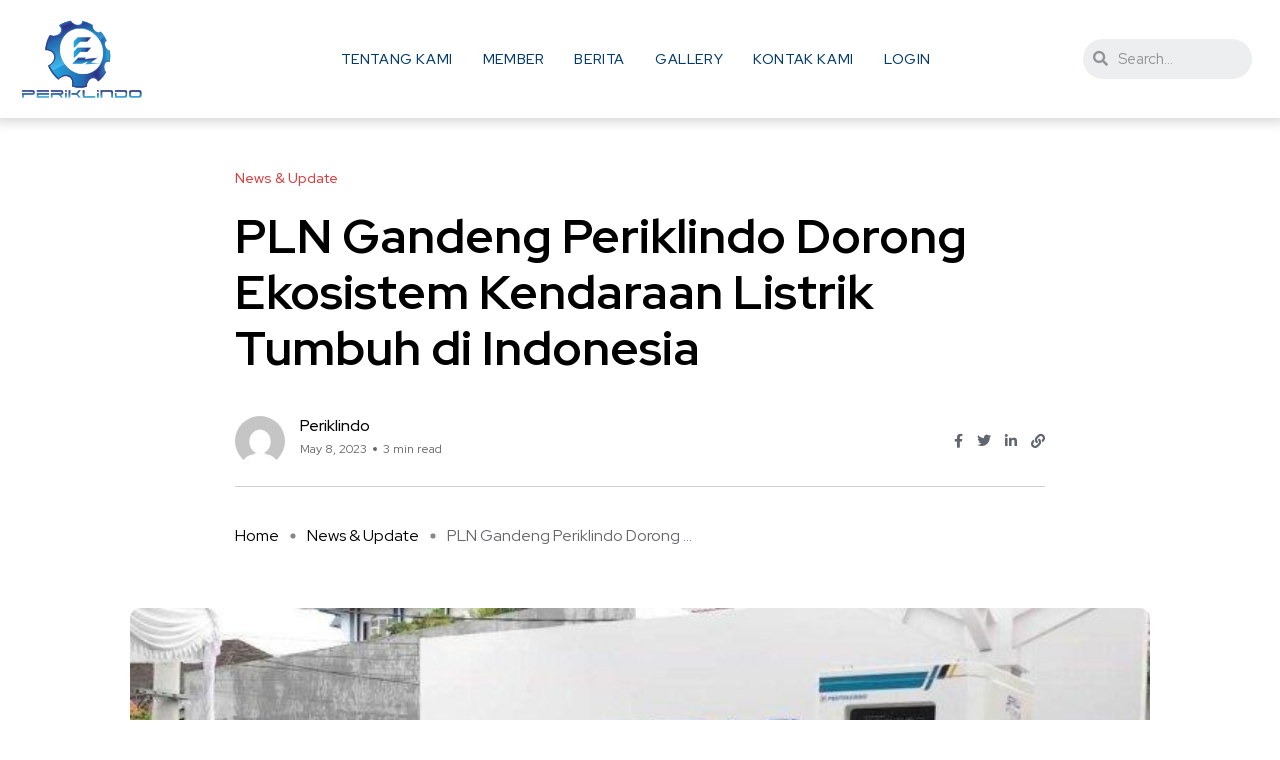

--- FILE ---
content_type: text/html; charset=UTF-8
request_url: https://periklindo.com/2023/05/08/pln-gandeng-periklindo-dorong-ekosistem-kendaraan-listrik-tumbuh-di-indonesia/
body_size: 19930
content:
<!DOCTYPE html>
<html dir="ltr" lang="en-US" prefix="og: https://ogp.me/ns#">
<head>
<meta charset="UTF-8">
<meta name="viewport" content="width=device-width, initial-scale=1.0, viewport-fit=cover" />		        <!--Customizer CSS-->
<style type="text/css">
</style>
<title>PLN Gandeng Periklindo Dorong Ekosistem Kendaraan Listrik Tumbuh di Indonesia - Periklindo</title>
<!-- All in One SEO 4.5.8 - aioseo.com -->
<meta name="description" content="PT PLN (Persero) menggandeng Perkumpulan Industri Kendaraan Listrik Indonesia (Periklindo) dalam mendukung ekosistem kendaraan listrik di Indonesia. PLN dan Periklindo menyelenggarakan Periklindo Electric Vehicle Show (PEVS) 2023. Pameran khusus kendaraan listrik yang akan berlangsung pada 17 hingga 21 Mei 2023 di JIEXPO Kemayoran Jakarta ini sebagai wujud komitmen PLN bersama dengan industri kendaraan listrik dalam" />
<meta name="robots" content="max-image-preview:large" />
<link rel="canonical" href="https://periklindo.com/2023/05/08/pln-gandeng-periklindo-dorong-ekosistem-kendaraan-listrik-tumbuh-di-indonesia/" />
<meta name="generator" content="All in One SEO (AIOSEO) 4.5.8" />
<meta property="og:locale" content="en_US" />
<meta property="og:site_name" content="Periklindo - Perkumpulan Industri Kendaraan Listrik Indonesia" />
<meta property="og:type" content="article" />
<meta property="og:title" content="PLN Gandeng Periklindo Dorong Ekosistem Kendaraan Listrik Tumbuh di Indonesia - Periklindo" />
<meta property="og:description" content="PT PLN (Persero) menggandeng Perkumpulan Industri Kendaraan Listrik Indonesia (Periklindo) dalam mendukung ekosistem kendaraan listrik di Indonesia. PLN dan Periklindo menyelenggarakan Periklindo Electric Vehicle Show (PEVS) 2023. Pameran khusus kendaraan listrik yang akan berlangsung pada 17 hingga 21 Mei 2023 di JIEXPO Kemayoran Jakarta ini sebagai wujud komitmen PLN bersama dengan industri kendaraan listrik dalam" />
<meta property="og:url" content="https://periklindo.com/2023/05/08/pln-gandeng-periklindo-dorong-ekosistem-kendaraan-listrik-tumbuh-di-indonesia/" />
<meta property="article:published_time" content="2023-05-08T06:41:09+00:00" />
<meta property="article:modified_time" content="2023-05-08T06:41:09+00:00" />
<meta name="twitter:card" content="summary_large_image" />
<meta name="twitter:title" content="PLN Gandeng Periklindo Dorong Ekosistem Kendaraan Listrik Tumbuh di Indonesia - Periklindo" />
<meta name="twitter:description" content="PT PLN (Persero) menggandeng Perkumpulan Industri Kendaraan Listrik Indonesia (Periklindo) dalam mendukung ekosistem kendaraan listrik di Indonesia. PLN dan Periklindo menyelenggarakan Periklindo Electric Vehicle Show (PEVS) 2023. Pameran khusus kendaraan listrik yang akan berlangsung pada 17 hingga 21 Mei 2023 di JIEXPO Kemayoran Jakarta ini sebagai wujud komitmen PLN bersama dengan industri kendaraan listrik dalam" />
<script type="application/ld+json" class="aioseo-schema">
{"@context":"https:\/\/schema.org","@graph":[{"@type":"BlogPosting","@id":"https:\/\/periklindo.com\/2023\/05\/08\/pln-gandeng-periklindo-dorong-ekosistem-kendaraan-listrik-tumbuh-di-indonesia\/#blogposting","name":"PLN Gandeng Periklindo Dorong Ekosistem Kendaraan Listrik Tumbuh di Indonesia - Periklindo","headline":"PLN Gandeng Periklindo Dorong Ekosistem Kendaraan Listrik Tumbuh di Indonesia","author":{"@id":"https:\/\/periklindo.com\/author\/periklindo\/#author"},"publisher":{"@id":"https:\/\/periklindo.com\/#organization"},"image":{"@type":"ImageObject","url":"https:\/\/sgp1.digitaloceanspaces.com\/periklindo\/2023\/05\/charging-station-pln__.jpg","width":700,"height":393},"datePublished":"2023-05-08T06:41:09+07:00","dateModified":"2023-05-08T06:41:09+07:00","inLanguage":"en-US","mainEntityOfPage":{"@id":"https:\/\/periklindo.com\/2023\/05\/08\/pln-gandeng-periklindo-dorong-ekosistem-kendaraan-listrik-tumbuh-di-indonesia\/#webpage"},"isPartOf":{"@id":"https:\/\/periklindo.com\/2023\/05\/08\/pln-gandeng-periklindo-dorong-ekosistem-kendaraan-listrik-tumbuh-di-indonesia\/#webpage"},"articleSection":"News &amp; Update"},{"@type":"BreadcrumbList","@id":"https:\/\/periklindo.com\/2023\/05\/08\/pln-gandeng-periklindo-dorong-ekosistem-kendaraan-listrik-tumbuh-di-indonesia\/#breadcrumblist","itemListElement":[{"@type":"ListItem","@id":"https:\/\/periklindo.com\/#listItem","position":1,"name":"Home","item":"https:\/\/periklindo.com\/","nextItem":"https:\/\/periklindo.com\/2023\/#listItem"},{"@type":"ListItem","@id":"https:\/\/periklindo.com\/2023\/#listItem","position":2,"name":"2023","item":"https:\/\/periklindo.com\/2023\/","nextItem":"https:\/\/periklindo.com\/2023\/05\/#listItem","previousItem":"https:\/\/periklindo.com\/#listItem"},{"@type":"ListItem","@id":"https:\/\/periklindo.com\/2023\/05\/#listItem","position":3,"name":"May","item":"https:\/\/periklindo.com\/2023\/05\/","nextItem":"https:\/\/periklindo.com\/2023\/05\/08\/#listItem","previousItem":"https:\/\/periklindo.com\/2023\/#listItem"},{"@type":"ListItem","@id":"https:\/\/periklindo.com\/2023\/05\/08\/#listItem","position":4,"name":"8","item":"https:\/\/periklindo.com\/2023\/05\/08\/","nextItem":"https:\/\/periklindo.com\/2023\/05\/08\/pln-gandeng-periklindo-dorong-ekosistem-kendaraan-listrik-tumbuh-di-indonesia\/#listItem","previousItem":"https:\/\/periklindo.com\/2023\/05\/#listItem"},{"@type":"ListItem","@id":"https:\/\/periklindo.com\/2023\/05\/08\/pln-gandeng-periklindo-dorong-ekosistem-kendaraan-listrik-tumbuh-di-indonesia\/#listItem","position":5,"name":"PLN Gandeng Periklindo Dorong Ekosistem Kendaraan Listrik Tumbuh di Indonesia","previousItem":"https:\/\/periklindo.com\/2023\/05\/08\/#listItem"}]},{"@type":"Organization","@id":"https:\/\/periklindo.com\/#organization","name":"Periklindo","url":"https:\/\/periklindo.com\/"},{"@type":"Person","@id":"https:\/\/periklindo.com\/author\/periklindo\/#author","url":"https:\/\/periklindo.com\/author\/periklindo\/","name":"Periklindo","image":{"@type":"ImageObject","@id":"https:\/\/periklindo.com\/2023\/05\/08\/pln-gandeng-periklindo-dorong-ekosistem-kendaraan-listrik-tumbuh-di-indonesia\/#authorImage","url":"https:\/\/secure.gravatar.com\/avatar\/78170e2a907ce89684a87bd051479856ae8379fa4daf09ef68bf4a069591d230?s=96&d=mm&r=g","width":96,"height":96,"caption":"Periklindo"}},{"@type":"WebPage","@id":"https:\/\/periklindo.com\/2023\/05\/08\/pln-gandeng-periklindo-dorong-ekosistem-kendaraan-listrik-tumbuh-di-indonesia\/#webpage","url":"https:\/\/periklindo.com\/2023\/05\/08\/pln-gandeng-periklindo-dorong-ekosistem-kendaraan-listrik-tumbuh-di-indonesia\/","name":"PLN Gandeng Periklindo Dorong Ekosistem Kendaraan Listrik Tumbuh di Indonesia - Periklindo","description":"PT PLN (Persero) menggandeng Perkumpulan Industri Kendaraan Listrik Indonesia (Periklindo) dalam mendukung ekosistem kendaraan listrik di Indonesia. PLN dan Periklindo menyelenggarakan Periklindo Electric Vehicle Show (PEVS) 2023. Pameran khusus kendaraan listrik yang akan berlangsung pada 17 hingga 21 Mei 2023 di JIEXPO Kemayoran Jakarta ini sebagai wujud komitmen PLN bersama dengan industri kendaraan listrik dalam","inLanguage":"en-US","isPartOf":{"@id":"https:\/\/periklindo.com\/#website"},"breadcrumb":{"@id":"https:\/\/periklindo.com\/2023\/05\/08\/pln-gandeng-periklindo-dorong-ekosistem-kendaraan-listrik-tumbuh-di-indonesia\/#breadcrumblist"},"author":{"@id":"https:\/\/periklindo.com\/author\/periklindo\/#author"},"creator":{"@id":"https:\/\/periklindo.com\/author\/periklindo\/#author"},"image":{"@type":"ImageObject","url":"https:\/\/sgp1.digitaloceanspaces.com\/periklindo\/2023\/05\/charging-station-pln__.jpg","@id":"https:\/\/periklindo.com\/2023\/05\/08\/pln-gandeng-periklindo-dorong-ekosistem-kendaraan-listrik-tumbuh-di-indonesia\/#mainImage","width":700,"height":393},"primaryImageOfPage":{"@id":"https:\/\/periklindo.com\/2023\/05\/08\/pln-gandeng-periklindo-dorong-ekosistem-kendaraan-listrik-tumbuh-di-indonesia\/#mainImage"},"datePublished":"2023-05-08T06:41:09+07:00","dateModified":"2023-05-08T06:41:09+07:00"},{"@type":"WebSite","@id":"https:\/\/periklindo.com\/#website","url":"https:\/\/periklindo.com\/","name":"Periklindo","description":"Perkumpulan Industri Kendaraan Listrik Indonesia","inLanguage":"en-US","publisher":{"@id":"https:\/\/periklindo.com\/#organization"}}]}
</script>
<!-- All in One SEO -->
<noscript><style>#backto-top{display:none;}</style></noscript><link rel='dns-prefetch' href='//fonts.googleapis.com' />
<link rel="alternate" type="application/rss+xml" title="Periklindo &raquo; Feed" href="https://periklindo.com/feed/" />
<link rel="alternate" type="application/rss+xml" title="Periklindo &raquo; Comments Feed" href="https://periklindo.com/comments/feed/" />
<link rel="alternate" type="application/rss+xml" title="Periklindo &raquo; PLN Gandeng Periklindo Dorong Ekosistem Kendaraan Listrik Tumbuh di Indonesia Comments Feed" href="https://periklindo.com/2023/05/08/pln-gandeng-periklindo-dorong-ekosistem-kendaraan-listrik-tumbuh-di-indonesia/feed/" />
<link rel="alternate" title="oEmbed (JSON)" type="application/json+oembed" href="https://periklindo.com/wp-json/oembed/1.0/embed?url=https%3A%2F%2Fperiklindo.com%2F2023%2F05%2F08%2Fpln-gandeng-periklindo-dorong-ekosistem-kendaraan-listrik-tumbuh-di-indonesia%2F" />
<link rel="alternate" title="oEmbed (XML)" type="text/xml+oembed" href="https://periklindo.com/wp-json/oembed/1.0/embed?url=https%3A%2F%2Fperiklindo.com%2F2023%2F05%2F08%2Fpln-gandeng-periklindo-dorong-ekosistem-kendaraan-listrik-tumbuh-di-indonesia%2F&#038;format=xml" />
<style id='wp-img-auto-sizes-contain-inline-css' type='text/css'>
img:is([sizes=auto i],[sizes^="auto," i]){contain-intrinsic-size:3000px 1500px}
/*# sourceURL=wp-img-auto-sizes-contain-inline-css */
</style>
<link rel='stylesheet' id='axil-fonts-css' href='https://fonts.googleapis.com/css?family=Red+Hat+Display%3A0%2C400%3B0%2C500%3B0%2C700%3B0%2C900%3B1%2C400%3B1%2C500%3B1%2C700%3B1%2C900&#038;subset=latin%2Clatin-ext&#038;ver=6.9' type='text/css' media='all' />
<!-- <link rel='stylesheet' id='slick-css' href='https://periklindo.com/wp-content/themes/blogar/assets/css/vendor/slick.css?ver=1.0.0' type='text/css' media='all' /> -->
<!-- <link rel='stylesheet' id='slick-theme-css' href='https://periklindo.com/wp-content/themes/blogar/assets/css/vendor/slick-theme.css?ver=1.0.0' type='text/css' media='all' /> -->
<!-- <link rel='stylesheet' id='font-awesome-css' href='https://periklindo.com/wp-content/themes/blogar/assets/css/vendor/font-awesome.css?ver=1.0.0' type='text/css' media='all' /> -->
<!-- <link rel='stylesheet' id='bootstrap-css' href='https://periklindo.com/wp-content/themes/blogar/assets/css/vendor/bootstrap.min.css?ver=1.0.0' type='text/css' media='all' /> -->
<!-- <link rel='stylesheet' id='axil-style-css' href='https://periklindo.com/wp-content/themes/blogar/assets/css/style.css?ver=1.0.0' type='text/css' media='all' /> -->
<!-- <link rel='stylesheet' id='blogar-style-css' href='https://periklindo.com/wp-content/themes/blogar-child/style.css?ver=6.9' type='text/css' media='all' /> -->
<!-- <link rel='stylesheet' id='axil-like-it-css' href='https://periklindo.com/wp-content/themes/blogar/assets/css/vendor/like-it.css?ver=1.0.0' type='text/css' media='all' /> -->
<!-- <link rel='stylesheet' id='sbi_styles-css' href='https://periklindo.com/wp-content/plugins/instagram-feed/css/sbi-styles.min.css?ver=6.2.9' type='text/css' media='all' /> -->
<!-- <link rel='stylesheet' id='wp-block-library-css' href='https://periklindo.com/wp-includes/css/dist/block-library/style.min.css?ver=6.9' type='text/css' media='all' /> -->
<link rel="stylesheet" type="text/css" href="//periklindo.com/wp-content/cache/wpfc-minified/e2bs9yfk/g0vxt.css" media="all"/>
<style id='classic-theme-styles-inline-css' type='text/css'>
/*! This file is auto-generated */
.wp-block-button__link{color:#fff;background-color:#32373c;border-radius:9999px;box-shadow:none;text-decoration:none;padding:calc(.667em + 2px) calc(1.333em + 2px);font-size:1.125em}.wp-block-file__button{background:#32373c;color:#fff;text-decoration:none}
/*# sourceURL=/wp-includes/css/classic-themes.min.css */
</style>
<!-- <link rel='stylesheet' id='redux-extendify-styles-css' href='https://periklindo.com/wp-content/plugins/redux-framework/redux-core/assets/css/extendify-utilities.css?ver=4.4.14' type='text/css' media='all' /> -->
<!-- <link rel='stylesheet' id='wpos-magnific-style-css' href='https://periklindo.com/wp-content/plugins/album-and-image-gallery-plus-lightbox/assets/css/magnific-popup.css?ver=1.9' type='text/css' media='all' /> -->
<!-- <link rel='stylesheet' id='wpos-slick-style-css' href='https://periklindo.com/wp-content/plugins/album-and-image-gallery-plus-lightbox/assets/css/slick.css?ver=1.9' type='text/css' media='all' /> -->
<!-- <link rel='stylesheet' id='aigpl-public-css-css' href='https://periklindo.com/wp-content/plugins/album-and-image-gallery-plus-lightbox/assets/css/aigpl-public.css?ver=1.9' type='text/css' media='all' /> -->
<!-- <link rel='stylesheet' id='contact-form-7-css' href='https://periklindo.com/wp-content/plugins/contact-form-7/includes/css/styles.css?ver=5.9.2' type='text/css' media='all' /> -->
<!-- <link rel='stylesheet' id='extendify-utility-styles-css' href='https://periklindo.com/wp-content/plugins/extendify/public/build/utility-minimum.css?ver=1.13.0' type='text/css' media='all' /> -->
<!-- <link rel='stylesheet' id='parent-style-css' href='https://periklindo.com/wp-content/themes/blogar/style.css?ver=6.9' type='text/css' media='all' /> -->
<!-- <link rel='stylesheet' id='blogar-child-style-css' href='https://periklindo.com/wp-content/themes/blogar-child/style.css?ver=6.9' type='text/css' media='all' /> -->
<!-- <link rel='stylesheet' id='elementor-icons-css' href='https://periklindo.com/wp-content/plugins/elementor/assets/lib/eicons/css/elementor-icons.min.css?ver=5.29.0' type='text/css' media='all' /> -->
<link rel="stylesheet" type="text/css" href="//periklindo.com/wp-content/cache/wpfc-minified/7ncl4ouv/212wx.css" media="all"/>
<style id='elementor-icons-inline-css' type='text/css'>
.elementor-add-new-section .elementor-add-templately-promo-button{
background-color: #5d4fff;
background-image: url(https://periklindo.com/wp-content/plugins/essential-addons-for-elementor-lite/assets/admin/images/templately/logo-icon.svg);
background-repeat: no-repeat;
background-position: center center;
position: relative;
}
.elementor-add-new-section .elementor-add-templately-promo-button > i{
height: 12px;
}
body .elementor-add-new-section .elementor-add-section-area-button {
margin-left: 0;
}
.elementor-add-new-section .elementor-add-templately-promo-button{
background-color: #5d4fff;
background-image: url(https://periklindo.com/wp-content/plugins/essential-addons-for-elementor-lite/assets/admin/images/templately/logo-icon.svg);
background-repeat: no-repeat;
background-position: center center;
position: relative;
}
.elementor-add-new-section .elementor-add-templately-promo-button > i{
height: 12px;
}
body .elementor-add-new-section .elementor-add-section-area-button {
margin-left: 0;
}
.elementor-add-new-section .elementor-add-templately-promo-button{
background-color: #5d4fff;
background-image: url(https://periklindo.com/wp-content/plugins/essential-addons-for-elementor-lite/assets/admin/images/templately/logo-icon.svg);
background-repeat: no-repeat;
background-position: center center;
position: relative;
}
.elementor-add-new-section .elementor-add-templately-promo-button > i{
height: 12px;
}
body .elementor-add-new-section .elementor-add-section-area-button {
margin-left: 0;
}
/*# sourceURL=elementor-icons-inline-css */
</style>
<!-- <link rel='stylesheet' id='elementor-frontend-css' href='https://periklindo.com/wp-content/plugins/elementor/assets/css/frontend-lite.min.css?ver=3.20.1' type='text/css' media='all' /> -->
<link rel="stylesheet" type="text/css" href="//periklindo.com/wp-content/cache/wpfc-minified/7m39449i/g0vpa.css" media="all"/>
<style id='elementor-frontend-inline-css' type='text/css'>
.elementor-kit-8{--e-global-color-primary:#333333;--e-global-color-secondary:#54595F;--e-global-color-text:#333333;--e-global-color-accent:#033B6C;--e-global-typography-secondary-font-family:"Roboto Slab";--e-global-typography-secondary-font-weight:400;--e-global-typography-text-font-family:"Roboto";--e-global-typography-text-font-weight:400;--e-global-typography-accent-font-family:"Roboto";--e-global-typography-accent-font-weight:500;font-size:16px;line-height:24px;}.elementor-kit-8 a{color:var( --e-global-color-accent );}.elementor-kit-8 h1{font-size:48px;font-weight:700;line-height:56px;}.elementor-kit-8 h2{font-size:40px;line-height:48px;}.elementor-kit-8 h3{font-size:32px;line-height:40px;}.elementor-kit-8 h4{font-size:24px;line-height:32px;}.elementor-kit-8 h5{font-size:18px;line-height:26px;}.elementor-section.elementor-section-boxed > .elementor-container{max-width:1140px;}.e-con{--container-max-width:1140px;}.elementor-widget:not(:last-child){margin-block-end:20px;}.elementor-element{--widgets-spacing:20px 20px;}{}h1.entry-title{display:var(--page-title-display);}.elementor-kit-8 e-page-transition{background-color:#FFBC7D;}@media(max-width:1024px){.elementor-section.elementor-section-boxed > .elementor-container{max-width:1024px;}.e-con{--container-max-width:1024px;}}@media(max-width:767px){.elementor-section.elementor-section-boxed > .elementor-container{max-width:767px;}.e-con{--container-max-width:767px;}}
.elementor-1441 .elementor-element.elementor-element-147cc22 > .elementor-container > .elementor-column > .elementor-widget-wrap{align-content:center;align-items:center;}.elementor-1441 .elementor-element.elementor-element-147cc22{box-shadow:0px 0px 10px 5px rgba(0, 0, 0, 0.14);transition:background 0.3s, border 0.3s, border-radius 0.3s, box-shadow 0.3s;padding:10px 0px 10px 0px;z-index:10;}.elementor-1441 .elementor-element.elementor-element-147cc22 > .elementor-background-overlay{transition:background 0.3s, border-radius 0.3s, opacity 0.3s;}.elementor-bc-flex-widget .elementor-1441 .elementor-element.elementor-element-620887e.elementor-column .elementor-widget-wrap{align-items:center;}.elementor-1441 .elementor-element.elementor-element-620887e.elementor-column.elementor-element[data-element_type="column"] > .elementor-widget-wrap.elementor-element-populated{align-content:center;align-items:center;}.elementor-1441 .elementor-element.elementor-element-d1f5a20{text-align:left;}.elementor-1441 .elementor-element.elementor-element-d1f5a20 img{max-width:125px;}.elementor-1441 .elementor-element.elementor-element-ee3172b .elementor-nav-menu .elementor-item{font-size:14px;font-weight:500;text-transform:uppercase;letter-spacing:0.6px;}.elementor-1441 .elementor-element.elementor-element-ee3172b .elementor-nav-menu--main .elementor-item{padding-left:15px;padding-right:15px;}.elementor-1441 .elementor-element.elementor-element-ee3172b{--e-nav-menu-horizontal-menu-item-margin:calc( 0px / 2 );}.elementor-1441 .elementor-element.elementor-element-ee3172b .elementor-nav-menu--main:not(.elementor-nav-menu--layout-horizontal) .elementor-nav-menu > li:not(:last-child){margin-bottom:0px;}.elementor-1441 .elementor-element.elementor-element-115455f .elementor-search-form__container{min-height:30px;}.elementor-1441 .elementor-element.elementor-element-115455f .elementor-search-form__submit{min-width:30px;}body:not(.rtl) .elementor-1441 .elementor-element.elementor-element-115455f .elementor-search-form__icon{padding-left:calc(30px / 3);}body.rtl .elementor-1441 .elementor-element.elementor-element-115455f .elementor-search-form__icon{padding-right:calc(30px / 3);}.elementor-1441 .elementor-element.elementor-element-115455f .elementor-search-form__input, .elementor-1441 .elementor-element.elementor-element-115455f.elementor-search-form--button-type-text .elementor-search-form__submit{padding-left:calc(30px / 3);padding-right:calc(30px / 3);}.elementor-1441 .elementor-element.elementor-element-115455f:not(.elementor-search-form--skin-full_screen) .elementor-search-form__container{border-radius:500px;}.elementor-1441 .elementor-element.elementor-element-115455f.elementor-search-form--skin-full_screen input[type="search"].elementor-search-form__input{border-radius:500px;}@media(min-width:768px){.elementor-1441 .elementor-element.elementor-element-620887e{width:15%;}.elementor-1441 .elementor-element.elementor-element-26048cb{width:69.332%;}.elementor-1441 .elementor-element.elementor-element-37b4af3{width:15%;}}
@-webkit-keyframes ha_fadeIn{0%{opacity:0}to{opacity:1}}@keyframes ha_fadeIn{0%{opacity:0}to{opacity:1}}@-webkit-keyframes ha_zoomIn{0%{opacity:0;-webkit-transform:scale3d(.3,.3,.3);transform:scale3d(.3,.3,.3)}50%{opacity:1}}@keyframes ha_zoomIn{0%{opacity:0;-webkit-transform:scale3d(.3,.3,.3);transform:scale3d(.3,.3,.3)}50%{opacity:1}}@-webkit-keyframes ha_rollIn{0%{opacity:0;-webkit-transform:translate3d(-100%,0,0) rotate3d(0,0,1,-120deg);transform:translate3d(-100%,0,0) rotate3d(0,0,1,-120deg)}to{opacity:1}}@keyframes ha_rollIn{0%{opacity:0;-webkit-transform:translate3d(-100%,0,0) rotate3d(0,0,1,-120deg);transform:translate3d(-100%,0,0) rotate3d(0,0,1,-120deg)}to{opacity:1}}@-webkit-keyframes ha_bounce{0%,20%,53%,to{-webkit-animation-timing-function:cubic-bezier(.215,.61,.355,1);animation-timing-function:cubic-bezier(.215,.61,.355,1)}40%,43%{-webkit-transform:translate3d(0,-30px,0) scaleY(1.1);transform:translate3d(0,-30px,0) scaleY(1.1);-webkit-animation-timing-function:cubic-bezier(.755,.05,.855,.06);animation-timing-function:cubic-bezier(.755,.05,.855,.06)}70%{-webkit-transform:translate3d(0,-15px,0) scaleY(1.05);transform:translate3d(0,-15px,0) scaleY(1.05);-webkit-animation-timing-function:cubic-bezier(.755,.05,.855,.06);animation-timing-function:cubic-bezier(.755,.05,.855,.06)}80%{-webkit-transition-timing-function:cubic-bezier(.215,.61,.355,1);transition-timing-function:cubic-bezier(.215,.61,.355,1);-webkit-transform:translate3d(0,0,0) scaleY(.95);transform:translate3d(0,0,0) scaleY(.95)}90%{-webkit-transform:translate3d(0,-4px,0) scaleY(1.02);transform:translate3d(0,-4px,0) scaleY(1.02)}}@keyframes ha_bounce{0%,20%,53%,to{-webkit-animation-timing-function:cubic-bezier(.215,.61,.355,1);animation-timing-function:cubic-bezier(.215,.61,.355,1)}40%,43%{-webkit-transform:translate3d(0,-30px,0) scaleY(1.1);transform:translate3d(0,-30px,0) scaleY(1.1);-webkit-animation-timing-function:cubic-bezier(.755,.05,.855,.06);animation-timing-function:cubic-bezier(.755,.05,.855,.06)}70%{-webkit-transform:translate3d(0,-15px,0) scaleY(1.05);transform:translate3d(0,-15px,0) scaleY(1.05);-webkit-animation-timing-function:cubic-bezier(.755,.05,.855,.06);animation-timing-function:cubic-bezier(.755,.05,.855,.06)}80%{-webkit-transition-timing-function:cubic-bezier(.215,.61,.355,1);transition-timing-function:cubic-bezier(.215,.61,.355,1);-webkit-transform:translate3d(0,0,0) scaleY(.95);transform:translate3d(0,0,0) scaleY(.95)}90%{-webkit-transform:translate3d(0,-4px,0) scaleY(1.02);transform:translate3d(0,-4px,0) scaleY(1.02)}}@-webkit-keyframes ha_bounceIn{0%,20%,40%,60%,80%,to{-webkit-animation-timing-function:cubic-bezier(.215,.61,.355,1);animation-timing-function:cubic-bezier(.215,.61,.355,1)}0%{opacity:0;-webkit-transform:scale3d(.3,.3,.3);transform:scale3d(.3,.3,.3)}20%{-webkit-transform:scale3d(1.1,1.1,1.1);transform:scale3d(1.1,1.1,1.1)}40%{-webkit-transform:scale3d(.9,.9,.9);transform:scale3d(.9,.9,.9)}60%{opacity:1;-webkit-transform:scale3d(1.03,1.03,1.03);transform:scale3d(1.03,1.03,1.03)}80%{-webkit-transform:scale3d(.97,.97,.97);transform:scale3d(.97,.97,.97)}to{opacity:1}}@keyframes ha_bounceIn{0%,20%,40%,60%,80%,to{-webkit-animation-timing-function:cubic-bezier(.215,.61,.355,1);animation-timing-function:cubic-bezier(.215,.61,.355,1)}0%{opacity:0;-webkit-transform:scale3d(.3,.3,.3);transform:scale3d(.3,.3,.3)}20%{-webkit-transform:scale3d(1.1,1.1,1.1);transform:scale3d(1.1,1.1,1.1)}40%{-webkit-transform:scale3d(.9,.9,.9);transform:scale3d(.9,.9,.9)}60%{opacity:1;-webkit-transform:scale3d(1.03,1.03,1.03);transform:scale3d(1.03,1.03,1.03)}80%{-webkit-transform:scale3d(.97,.97,.97);transform:scale3d(.97,.97,.97)}to{opacity:1}}@-webkit-keyframes ha_flipInX{0%{opacity:0;-webkit-transform:perspective(400px) rotate3d(1,0,0,90deg);transform:perspective(400px) rotate3d(1,0,0,90deg);-webkit-animation-timing-function:ease-in;animation-timing-function:ease-in}40%{-webkit-transform:perspective(400px) rotate3d(1,0,0,-20deg);transform:perspective(400px) rotate3d(1,0,0,-20deg);-webkit-animation-timing-function:ease-in;animation-timing-function:ease-in}60%{opacity:1;-webkit-transform:perspective(400px) rotate3d(1,0,0,10deg);transform:perspective(400px) rotate3d(1,0,0,10deg)}80%{-webkit-transform:perspective(400px) rotate3d(1,0,0,-5deg);transform:perspective(400px) rotate3d(1,0,0,-5deg)}}@keyframes ha_flipInX{0%{opacity:0;-webkit-transform:perspective(400px) rotate3d(1,0,0,90deg);transform:perspective(400px) rotate3d(1,0,0,90deg);-webkit-animation-timing-function:ease-in;animation-timing-function:ease-in}40%{-webkit-transform:perspective(400px) rotate3d(1,0,0,-20deg);transform:perspective(400px) rotate3d(1,0,0,-20deg);-webkit-animation-timing-function:ease-in;animation-timing-function:ease-in}60%{opacity:1;-webkit-transform:perspective(400px) rotate3d(1,0,0,10deg);transform:perspective(400px) rotate3d(1,0,0,10deg)}80%{-webkit-transform:perspective(400px) rotate3d(1,0,0,-5deg);transform:perspective(400px) rotate3d(1,0,0,-5deg)}}@-webkit-keyframes ha_flipInY{0%{opacity:0;-webkit-transform:perspective(400px) rotate3d(0,1,0,90deg);transform:perspective(400px) rotate3d(0,1,0,90deg);-webkit-animation-timing-function:ease-in;animation-timing-function:ease-in}40%{-webkit-transform:perspective(400px) rotate3d(0,1,0,-20deg);transform:perspective(400px) rotate3d(0,1,0,-20deg);-webkit-animation-timing-function:ease-in;animation-timing-function:ease-in}60%{opacity:1;-webkit-transform:perspective(400px) rotate3d(0,1,0,10deg);transform:perspective(400px) rotate3d(0,1,0,10deg)}80%{-webkit-transform:perspective(400px) rotate3d(0,1,0,-5deg);transform:perspective(400px) rotate3d(0,1,0,-5deg)}}@keyframes ha_flipInY{0%{opacity:0;-webkit-transform:perspective(400px) rotate3d(0,1,0,90deg);transform:perspective(400px) rotate3d(0,1,0,90deg);-webkit-animation-timing-function:ease-in;animation-timing-function:ease-in}40%{-webkit-transform:perspective(400px) rotate3d(0,1,0,-20deg);transform:perspective(400px) rotate3d(0,1,0,-20deg);-webkit-animation-timing-function:ease-in;animation-timing-function:ease-in}60%{opacity:1;-webkit-transform:perspective(400px) rotate3d(0,1,0,10deg);transform:perspective(400px) rotate3d(0,1,0,10deg)}80%{-webkit-transform:perspective(400px) rotate3d(0,1,0,-5deg);transform:perspective(400px) rotate3d(0,1,0,-5deg)}}@-webkit-keyframes ha_swing{20%{-webkit-transform:rotate3d(0,0,1,15deg);transform:rotate3d(0,0,1,15deg)}40%{-webkit-transform:rotate3d(0,0,1,-10deg);transform:rotate3d(0,0,1,-10deg)}60%{-webkit-transform:rotate3d(0,0,1,5deg);transform:rotate3d(0,0,1,5deg)}80%{-webkit-transform:rotate3d(0,0,1,-5deg);transform:rotate3d(0,0,1,-5deg)}}@keyframes ha_swing{20%{-webkit-transform:rotate3d(0,0,1,15deg);transform:rotate3d(0,0,1,15deg)}40%{-webkit-transform:rotate3d(0,0,1,-10deg);transform:rotate3d(0,0,1,-10deg)}60%{-webkit-transform:rotate3d(0,0,1,5deg);transform:rotate3d(0,0,1,5deg)}80%{-webkit-transform:rotate3d(0,0,1,-5deg);transform:rotate3d(0,0,1,-5deg)}}@-webkit-keyframes ha_slideInDown{0%{visibility:visible;-webkit-transform:translate3d(0,-100%,0);transform:translate3d(0,-100%,0)}}@keyframes ha_slideInDown{0%{visibility:visible;-webkit-transform:translate3d(0,-100%,0);transform:translate3d(0,-100%,0)}}@-webkit-keyframes ha_slideInUp{0%{visibility:visible;-webkit-transform:translate3d(0,100%,0);transform:translate3d(0,100%,0)}}@keyframes ha_slideInUp{0%{visibility:visible;-webkit-transform:translate3d(0,100%,0);transform:translate3d(0,100%,0)}}@-webkit-keyframes ha_slideInLeft{0%{visibility:visible;-webkit-transform:translate3d(-100%,0,0);transform:translate3d(-100%,0,0)}}@keyframes ha_slideInLeft{0%{visibility:visible;-webkit-transform:translate3d(-100%,0,0);transform:translate3d(-100%,0,0)}}@-webkit-keyframes ha_slideInRight{0%{visibility:visible;-webkit-transform:translate3d(100%,0,0);transform:translate3d(100%,0,0)}}@keyframes ha_slideInRight{0%{visibility:visible;-webkit-transform:translate3d(100%,0,0);transform:translate3d(100%,0,0)}}.ha_fadeIn{-webkit-animation-name:ha_fadeIn;animation-name:ha_fadeIn}.ha_zoomIn{-webkit-animation-name:ha_zoomIn;animation-name:ha_zoomIn}.ha_rollIn{-webkit-animation-name:ha_rollIn;animation-name:ha_rollIn}.ha_bounce{-webkit-transform-origin:center bottom;-ms-transform-origin:center bottom;transform-origin:center bottom;-webkit-animation-name:ha_bounce;animation-name:ha_bounce}.ha_bounceIn{-webkit-animation-name:ha_bounceIn;animation-name:ha_bounceIn;-webkit-animation-duration:.75s;-webkit-animation-duration:calc(var(--animate-duration)*.75);animation-duration:.75s;animation-duration:calc(var(--animate-duration)*.75)}.ha_flipInX,.ha_flipInY{-webkit-animation-name:ha_flipInX;animation-name:ha_flipInX;-webkit-backface-visibility:visible!important;backface-visibility:visible!important}.ha_flipInY{-webkit-animation-name:ha_flipInY;animation-name:ha_flipInY}.ha_swing{-webkit-transform-origin:top center;-ms-transform-origin:top center;transform-origin:top center;-webkit-animation-name:ha_swing;animation-name:ha_swing}.ha_slideInDown{-webkit-animation-name:ha_slideInDown;animation-name:ha_slideInDown}.ha_slideInUp{-webkit-animation-name:ha_slideInUp;animation-name:ha_slideInUp}.ha_slideInLeft{-webkit-animation-name:ha_slideInLeft;animation-name:ha_slideInLeft}.ha_slideInRight{-webkit-animation-name:ha_slideInRight;animation-name:ha_slideInRight}.ha-css-transform-yes{-webkit-transition-duration:var(--ha-tfx-transition-duration, .2s);transition-duration:var(--ha-tfx-transition-duration, .2s);-webkit-transition-property:-webkit-transform;transition-property:transform;transition-property:transform,-webkit-transform;-webkit-transform:translate(var(--ha-tfx-translate-x, 0),var(--ha-tfx-translate-y, 0)) scale(var(--ha-tfx-scale-x, 1),var(--ha-tfx-scale-y, 1)) skew(var(--ha-tfx-skew-x, 0),var(--ha-tfx-skew-y, 0)) rotateX(var(--ha-tfx-rotate-x, 0)) rotateY(var(--ha-tfx-rotate-y, 0)) rotateZ(var(--ha-tfx-rotate-z, 0));transform:translate(var(--ha-tfx-translate-x, 0),var(--ha-tfx-translate-y, 0)) scale(var(--ha-tfx-scale-x, 1),var(--ha-tfx-scale-y, 1)) skew(var(--ha-tfx-skew-x, 0),var(--ha-tfx-skew-y, 0)) rotateX(var(--ha-tfx-rotate-x, 0)) rotateY(var(--ha-tfx-rotate-y, 0)) rotateZ(var(--ha-tfx-rotate-z, 0))}.ha-css-transform-yes:hover{-webkit-transform:translate(var(--ha-tfx-translate-x-hover, var(--ha-tfx-translate-x, 0)),var(--ha-tfx-translate-y-hover, var(--ha-tfx-translate-y, 0))) scale(var(--ha-tfx-scale-x-hover, var(--ha-tfx-scale-x, 1)),var(--ha-tfx-scale-y-hover, var(--ha-tfx-scale-y, 1))) skew(var(--ha-tfx-skew-x-hover, var(--ha-tfx-skew-x, 0)),var(--ha-tfx-skew-y-hover, var(--ha-tfx-skew-y, 0))) rotateX(var(--ha-tfx-rotate-x-hover, var(--ha-tfx-rotate-x, 0))) rotateY(var(--ha-tfx-rotate-y-hover, var(--ha-tfx-rotate-y, 0))) rotateZ(var(--ha-tfx-rotate-z-hover, var(--ha-tfx-rotate-z, 0)));transform:translate(var(--ha-tfx-translate-x-hover, var(--ha-tfx-translate-x, 0)),var(--ha-tfx-translate-y-hover, var(--ha-tfx-translate-y, 0))) scale(var(--ha-tfx-scale-x-hover, var(--ha-tfx-scale-x, 1)),var(--ha-tfx-scale-y-hover, var(--ha-tfx-scale-y, 1))) skew(var(--ha-tfx-skew-x-hover, var(--ha-tfx-skew-x, 0)),var(--ha-tfx-skew-y-hover, var(--ha-tfx-skew-y, 0))) rotateX(var(--ha-tfx-rotate-x-hover, var(--ha-tfx-rotate-x, 0))) rotateY(var(--ha-tfx-rotate-y-hover, var(--ha-tfx-rotate-y, 0))) rotateZ(var(--ha-tfx-rotate-z-hover, var(--ha-tfx-rotate-z, 0)))}.happy-addon>.elementor-widget-container{word-wrap:break-word;overflow-wrap:break-word}.happy-addon>.elementor-widget-container,.happy-addon>.elementor-widget-container *{-webkit-box-sizing:border-box;box-sizing:border-box}.happy-addon p:empty{display:none}.happy-addon .elementor-inline-editing{min-height:auto!important}.happy-addon-pro img{max-width:100%;height:auto;-o-object-fit:cover;object-fit:cover}.ha-screen-reader-text{position:absolute;overflow:hidden;clip:rect(1px,1px,1px,1px);margin:-1px;padding:0;width:1px;height:1px;border:0;word-wrap:normal!important;-webkit-clip-path:inset(50%);clip-path:inset(50%)}.ha-has-bg-overlay>.elementor-widget-container{position:relative;z-index:1}.ha-has-bg-overlay>.elementor-widget-container:before{position:absolute;top:0;left:0;z-index:-1;width:100%;height:100%;content:""}.ha-popup--is-enabled .ha-js-popup,.ha-popup--is-enabled .ha-js-popup img{cursor:-webkit-zoom-in!important;cursor:zoom-in!important}.mfp-wrap .mfp-arrow,.mfp-wrap .mfp-close{background-color:transparent}.mfp-wrap .mfp-arrow:focus,.mfp-wrap .mfp-close:focus{outline-width:thin}.ha-advanced-tooltip-enable{position:relative;cursor:pointer;--ha-tooltip-arrow-color:black;--ha-tooltip-arrow-distance:0}.ha-advanced-tooltip-enable .ha-advanced-tooltip-content{position:absolute;z-index:999;display:none;padding:5px 0;width:120px;height:auto;border-radius:6px;background-color:#000;color:#fff;text-align:center;opacity:0}.ha-advanced-tooltip-enable .ha-advanced-tooltip-content::after{position:absolute;border-width:5px;border-style:solid;content:""}.ha-advanced-tooltip-enable .ha-advanced-tooltip-content.no-arrow::after{visibility:hidden}.ha-advanced-tooltip-enable .ha-advanced-tooltip-content.show{display:inline-block;opacity:1}.ha-advanced-tooltip-enable.ha-advanced-tooltip-top .ha-advanced-tooltip-content,body[data-elementor-device-mode=tablet] .ha-advanced-tooltip-enable.ha-advanced-tooltip-tablet-top .ha-advanced-tooltip-content{top:unset;right:0;bottom:calc(101% + var(--ha-tooltip-arrow-distance));left:0;margin:0 auto}.ha-advanced-tooltip-enable.ha-advanced-tooltip-top .ha-advanced-tooltip-content::after,body[data-elementor-device-mode=tablet] .ha-advanced-tooltip-enable.ha-advanced-tooltip-tablet-top .ha-advanced-tooltip-content::after{top:100%;right:unset;bottom:unset;left:50%;border-color:var(--ha-tooltip-arrow-color) transparent transparent transparent;-webkit-transform:translateX(-50%);-ms-transform:translateX(-50%);transform:translateX(-50%)}.ha-advanced-tooltip-enable.ha-advanced-tooltip-bottom .ha-advanced-tooltip-content,body[data-elementor-device-mode=tablet] .ha-advanced-tooltip-enable.ha-advanced-tooltip-tablet-bottom .ha-advanced-tooltip-content{top:calc(101% + var(--ha-tooltip-arrow-distance));right:0;bottom:unset;left:0;margin:0 auto}.ha-advanced-tooltip-enable.ha-advanced-tooltip-bottom .ha-advanced-tooltip-content::after,body[data-elementor-device-mode=tablet] .ha-advanced-tooltip-enable.ha-advanced-tooltip-tablet-bottom .ha-advanced-tooltip-content::after{top:unset;right:unset;bottom:100%;left:50%;border-color:transparent transparent var(--ha-tooltip-arrow-color) transparent;-webkit-transform:translateX(-50%);-ms-transform:translateX(-50%);transform:translateX(-50%)}.ha-advanced-tooltip-enable.ha-advanced-tooltip-left .ha-advanced-tooltip-content,body[data-elementor-device-mode=tablet] .ha-advanced-tooltip-enable.ha-advanced-tooltip-tablet-left .ha-advanced-tooltip-content{top:50%;right:calc(101% + var(--ha-tooltip-arrow-distance));bottom:unset;left:unset;-webkit-transform:translateY(-50%);-ms-transform:translateY(-50%);transform:translateY(-50%)}.ha-advanced-tooltip-enable.ha-advanced-tooltip-left .ha-advanced-tooltip-content::after,body[data-elementor-device-mode=tablet] .ha-advanced-tooltip-enable.ha-advanced-tooltip-tablet-left .ha-advanced-tooltip-content::after{top:50%;right:unset;bottom:unset;left:100%;border-color:transparent transparent transparent var(--ha-tooltip-arrow-color);-webkit-transform:translateY(-50%);-ms-transform:translateY(-50%);transform:translateY(-50%)}.ha-advanced-tooltip-enable.ha-advanced-tooltip-right .ha-advanced-tooltip-content,body[data-elementor-device-mode=tablet] .ha-advanced-tooltip-enable.ha-advanced-tooltip-tablet-right .ha-advanced-tooltip-content{top:50%;right:unset;bottom:unset;left:calc(101% + var(--ha-tooltip-arrow-distance));-webkit-transform:translateY(-50%);-ms-transform:translateY(-50%);transform:translateY(-50%)}.ha-advanced-tooltip-enable.ha-advanced-tooltip-right .ha-advanced-tooltip-content::after,body[data-elementor-device-mode=tablet] .ha-advanced-tooltip-enable.ha-advanced-tooltip-tablet-right .ha-advanced-tooltip-content::after{top:50%;right:100%;bottom:unset;left:unset;border-color:transparent var(--ha-tooltip-arrow-color) transparent transparent;-webkit-transform:translateY(-50%);-ms-transform:translateY(-50%);transform:translateY(-50%)}body[data-elementor-device-mode=mobile] .ha-advanced-tooltip-enable.ha-advanced-tooltip-mobile-top .ha-advanced-tooltip-content{top:unset;right:0;bottom:calc(101% + var(--ha-tooltip-arrow-distance));left:0;margin:0 auto}body[data-elementor-device-mode=mobile] .ha-advanced-tooltip-enable.ha-advanced-tooltip-mobile-top .ha-advanced-tooltip-content::after{top:100%;right:unset;bottom:unset;left:50%;border-color:var(--ha-tooltip-arrow-color) transparent transparent transparent;-webkit-transform:translateX(-50%);-ms-transform:translateX(-50%);transform:translateX(-50%)}body[data-elementor-device-mode=mobile] .ha-advanced-tooltip-enable.ha-advanced-tooltip-mobile-bottom .ha-advanced-tooltip-content{top:calc(101% + var(--ha-tooltip-arrow-distance));right:0;bottom:unset;left:0;margin:0 auto}body[data-elementor-device-mode=mobile] .ha-advanced-tooltip-enable.ha-advanced-tooltip-mobile-bottom .ha-advanced-tooltip-content::after{top:unset;right:unset;bottom:100%;left:50%;border-color:transparent transparent var(--ha-tooltip-arrow-color) transparent;-webkit-transform:translateX(-50%);-ms-transform:translateX(-50%);transform:translateX(-50%)}body[data-elementor-device-mode=mobile] .ha-advanced-tooltip-enable.ha-advanced-tooltip-mobile-left .ha-advanced-tooltip-content{top:50%;right:calc(101% + var(--ha-tooltip-arrow-distance));bottom:unset;left:unset;-webkit-transform:translateY(-50%);-ms-transform:translateY(-50%);transform:translateY(-50%)}body[data-elementor-device-mode=mobile] .ha-advanced-tooltip-enable.ha-advanced-tooltip-mobile-left .ha-advanced-tooltip-content::after{top:50%;right:unset;bottom:unset;left:100%;border-color:transparent transparent transparent var(--ha-tooltip-arrow-color);-webkit-transform:translateY(-50%);-ms-transform:translateY(-50%);transform:translateY(-50%)}body[data-elementor-device-mode=mobile] .ha-advanced-tooltip-enable.ha-advanced-tooltip-mobile-right .ha-advanced-tooltip-content{top:50%;right:unset;bottom:unset;left:calc(101% + var(--ha-tooltip-arrow-distance));-webkit-transform:translateY(-50%);-ms-transform:translateY(-50%);transform:translateY(-50%)}body[data-elementor-device-mode=mobile] .ha-advanced-tooltip-enable.ha-advanced-tooltip-mobile-right .ha-advanced-tooltip-content::after{top:50%;right:100%;bottom:unset;left:unset;border-color:transparent var(--ha-tooltip-arrow-color) transparent transparent;-webkit-transform:translateY(-50%);-ms-transform:translateY(-50%);transform:translateY(-50%)}body.elementor-editor-active .happy-addon.ha-gravityforms .gform_wrapper{display:block!important}.ha-scroll-to-top-wrap.ha-scroll-to-top-hide{display:none}.ha-scroll-to-top-wrap.edit-mode,.ha-scroll-to-top-wrap.single-page-off{display:none!important}.ha-scroll-to-top-button{position:fixed;right:15px;bottom:15px;z-index:9999;display:-webkit-box;display:-webkit-flex;display:-ms-flexbox;display:flex;-webkit-box-align:center;-webkit-align-items:center;align-items:center;-ms-flex-align:center;-webkit-box-pack:center;-ms-flex-pack:center;-webkit-justify-content:center;justify-content:center;width:50px;height:50px;border-radius:50px;background-color:#5636d1;color:#fff;text-align:center;opacity:1;cursor:pointer;-webkit-transition:all .3s;transition:all .3s}.ha-scroll-to-top-button i{color:#fff;font-size:16px}.ha-scroll-to-top-button:hover{background-color:#e2498a}
.elementor-1438 .elementor-element.elementor-element-41714c9a:not(.elementor-motion-effects-element-type-background), .elementor-1438 .elementor-element.elementor-element-41714c9a > .elementor-motion-effects-container > .elementor-motion-effects-layer{background-color:#003B6C;}.elementor-1438 .elementor-element.elementor-element-41714c9a{transition:background 0.3s, border 0.3s, border-radius 0.3s, box-shadow 0.3s;color:#FFFFFF;padding:60px 0px 60px 0px;}.elementor-1438 .elementor-element.elementor-element-41714c9a > .elementor-background-overlay{transition:background 0.3s, border-radius 0.3s, opacity 0.3s;}.elementor-1438 .elementor-element.elementor-element-41714c9a .elementor-heading-title{color:#FFFFFF;}.elementor-1438 .elementor-element.elementor-element-41714c9a a{color:#FFFFFF;}.elementor-1438 .elementor-element.elementor-global-1005{text-align:left;}.elementor-1438 .elementor-element.elementor-global-1005 img{max-width:170px;}.elementor-1438 .elementor-element.elementor-element-40979afe > .elementor-widget-container{padding:0px 45px 0px 0px;}.elementor-1438 .elementor-element.elementor-element-63890764{--grid-template-columns:repeat(0, auto);--icon-size:22px;--grid-column-gap:15px;--grid-row-gap:0px;}.elementor-1438 .elementor-element.elementor-element-63890764 .elementor-widget-container{text-align:left;}.elementor-1438 .elementor-element.elementor-element-63890764 .elementor-social-icon{background-color:#96646400;--icon-padding:0em;}.elementor-1438 .elementor-element.elementor-element-24690efc{--spacer-size:50px;}.elementor-1438 .elementor-element.elementor-element-70d29af9{text-align:center;color:#898989;font-size:13px;}.elementor-1438 .elementor-element.elementor-element-70d29af9 > .elementor-widget-container{margin:0px 0px 0px 0px;padding:0px 0px 0px 0px;}@media(min-width:768px){.elementor-1438 .elementor-element.elementor-element-15c39ddb{width:20%;}.elementor-1438 .elementor-element.elementor-element-2037138c{width:30%;}.elementor-1438 .elementor-element.elementor-element-102a7ad0{width:30%;}.elementor-1438 .elementor-element.elementor-element-30e8c252{width:20%;}}
/*# sourceURL=elementor-frontend-inline-css */
</style>
<!-- <link rel='stylesheet' id='swiper-css' href='https://periklindo.com/wp-content/plugins/elementor/assets/lib/swiper/v8/css/swiper.min.css?ver=8.4.5' type='text/css' media='all' /> -->
<!-- <link rel='stylesheet' id='elementor-pro-css' href='https://periklindo.com/wp-content/plugins/elementor-pro/assets/css/frontend-lite.min.css?ver=3.11.6' type='text/css' media='all' /> -->
<!-- <link rel='stylesheet' id='sbistyles-css' href='https://periklindo.com/wp-content/plugins/instagram-feed/css/sbi-styles.min.css?ver=6.2.9' type='text/css' media='all' /> -->
<!-- <link rel='stylesheet' id='font-awesome-5-all-css' href='https://periklindo.com/wp-content/plugins/elementor/assets/lib/font-awesome/css/all.min.css?ver=3.20.1' type='text/css' media='all' /> -->
<!-- <link rel='stylesheet' id='font-awesome-4-shim-css' href='https://periklindo.com/wp-content/plugins/elementor/assets/lib/font-awesome/css/v4-shims.min.css?ver=3.20.1' type='text/css' media='all' /> -->
<!-- <link rel='stylesheet' id='happy-icons-css' href='https://periklindo.com/wp-content/plugins/happy-elementor-addons/assets/fonts/style.min.css?ver=3.10.4' type='text/css' media='all' /> -->
<!-- <link rel='stylesheet' id='eael-general-css' href='https://periklindo.com/wp-content/plugins/essential-addons-for-elementor-lite/assets/front-end/css/view/general.min.css?ver=5.9.11' type='text/css' media='all' /> -->
<link rel="stylesheet" type="text/css" href="//periklindo.com/wp-content/cache/wpfc-minified/ky3famxw/g0vpa.css" media="all"/>
<link rel='stylesheet' id='google-fonts-1-css' href='https://fonts.googleapis.com/css?family=Roboto+Slab%3A100%2C100italic%2C200%2C200italic%2C300%2C300italic%2C400%2C400italic%2C500%2C500italic%2C600%2C600italic%2C700%2C700italic%2C800%2C800italic%2C900%2C900italic%7CRoboto%3A100%2C100italic%2C200%2C200italic%2C300%2C300italic%2C400%2C400italic%2C500%2C500italic%2C600%2C600italic%2C700%2C700italic%2C800%2C800italic%2C900%2C900italic&#038;display=auto&#038;ver=6.9' type='text/css' media='all' />
<!-- <link rel='stylesheet' id='elementor-icons-shared-0-css' href='https://periklindo.com/wp-content/plugins/elementor/assets/lib/font-awesome/css/fontawesome.min.css?ver=5.15.3' type='text/css' media='all' /> -->
<!-- <link rel='stylesheet' id='elementor-icons-fa-solid-css' href='https://periklindo.com/wp-content/plugins/elementor/assets/lib/font-awesome/css/solid.min.css?ver=5.15.3' type='text/css' media='all' /> -->
<!-- <link rel='stylesheet' id='elementor-icons-fa-brands-css' href='https://periklindo.com/wp-content/plugins/elementor/assets/lib/font-awesome/css/brands.min.css?ver=5.15.3' type='text/css' media='all' /> -->
<link rel="stylesheet" type="text/css" href="//periklindo.com/wp-content/cache/wpfc-minified/kcx4uici/g0vqf.css" media="all"/>
<link rel="preconnect" href="https://fonts.gstatic.com/" crossorigin><script type="text/javascript" src="https://periklindo.com/wp-includes/js/jquery/jquery.min.js?ver=3.7.1" id="jquery-core-js"></script>
<script type="text/javascript" src="https://periklindo.com/wp-includes/js/jquery/jquery-migrate.min.js?ver=3.4.1" id="jquery-migrate-js"></script>
<script type="text/javascript" src="https://periklindo.com/wp-content/themes/blogar/assets/js/vendor/slick.min.js?ver=1.0.0" id="slick-js"></script>
<script type="text/javascript" src="https://periklindo.com/wp-content/plugins/elementor/assets/lib/font-awesome/js/v4-shims.min.js?ver=3.20.1" id="font-awesome-4-shim-js"></script>
<link rel="https://api.w.org/" href="https://periklindo.com/wp-json/" /><link rel="alternate" title="JSON" type="application/json" href="https://periklindo.com/wp-json/wp/v2/posts/4043" /><link rel="EditURI" type="application/rsd+xml" title="RSD" href="https://periklindo.com/xmlrpc.php?rsd" />
<link rel='shortlink' href='https://periklindo.com/?p=4043' />
<meta name="generator" content="Redux 4.4.14" /><meta name="generator" content="Elementor 3.20.1; features: e_optimized_assets_loading, e_optimized_css_loading, additional_custom_breakpoints, block_editor_assets_optimize, e_image_loading_optimization; settings: css_print_method-internal, google_font-enabled, font_display-auto">
<link rel="icon" href="https://sgp1.digitaloceanspaces.com/periklindo/2021/11/cropped-favicon-32x32.png" sizes="32x32" />
<link rel="icon" href="https://sgp1.digitaloceanspaces.com/periklindo/2021/11/cropped-favicon-192x192.png" sizes="192x192" />
<link rel="apple-touch-icon" href="https://sgp1.digitaloceanspaces.com/periklindo/2021/11/cropped-favicon-180x180.png" />
<meta name="msapplication-TileImage" content="https://sgp1.digitaloceanspaces.com/periklindo/2021/11/cropped-favicon-270x270.png" />
<style id="axil_options-dynamic-css" title="dynamic-css" class="redux-options-output">.logo img{height:100px;}.b2{line-height:24px;font-size:16px;}.b3{line-height:22px;font-size:14px;}.b4{line-height:20px;font-size:12px;}</style><style id="wpforms-css-vars-root">
:root {
--wpforms-field-border-radius: 3px;
--wpforms-field-background-color: #ffffff;
--wpforms-field-border-color: rgba( 0, 0, 0, 0.25 );
--wpforms-field-text-color: rgba( 0, 0, 0, 0.7 );
--wpforms-label-color: rgba( 0, 0, 0, 0.85 );
--wpforms-label-sublabel-color: rgba( 0, 0, 0, 0.55 );
--wpforms-label-error-color: #d63637;
--wpforms-button-border-radius: 3px;
--wpforms-button-background-color: #066aab;
--wpforms-button-text-color: #ffffff;
--wpforms-page-break-color: #066aab;
--wpforms-field-size-input-height: 43px;
--wpforms-field-size-input-spacing: 15px;
--wpforms-field-size-font-size: 16px;
--wpforms-field-size-line-height: 19px;
--wpforms-field-size-padding-h: 14px;
--wpforms-field-size-checkbox-size: 16px;
--wpforms-field-size-sublabel-spacing: 5px;
--wpforms-field-size-icon-size: 1;
--wpforms-label-size-font-size: 16px;
--wpforms-label-size-line-height: 19px;
--wpforms-label-size-sublabel-font-size: 14px;
--wpforms-label-size-sublabel-line-height: 17px;
--wpforms-button-size-font-size: 17px;
--wpforms-button-size-height: 41px;
--wpforms-button-size-padding-h: 15px;
--wpforms-button-size-margin-top: 10px;
}
</style></head>
<body class="wp-singular post-template-default single single-post postid-4043 single-format-standard wp-custom-logo wp-embed-responsive wp-theme-blogar wp-child-theme-blogar-child post-pln-gandeng-periklindo-dorong-ekosistem-kendaraan-listrik-tumbuh-di-indonesia no-sidebar active-scroll-to-top  active-sidebar-blog active-sidebar-single-post header-with-search elementor-default elementor-kit-8">
<div data-elementor-type="header" data-elementor-id="1441" class="elementor elementor-1441 elementor-location-header">
<div class="elementor-section-wrap">
<section class="elementor-section elementor-top-section elementor-element elementor-element-147cc22 elementor-section-content-middle elementor-section-boxed elementor-section-height-default elementor-section-height-default" data-id="147cc22" data-element_type="section" data-settings="{&quot;background_background&quot;:&quot;classic&quot;,&quot;_ha_eqh_enable&quot;:false}">
<div class="elementor-container elementor-column-gap-default">
<div class="elementor-column elementor-col-33 elementor-top-column elementor-element elementor-element-620887e" data-id="620887e" data-element_type="column">
<div class="elementor-widget-wrap elementor-element-populated">
<div class="elementor-element elementor-element-d1f5a20 elementor-widget elementor-widget-theme-site-logo elementor-widget-image" data-id="d1f5a20" data-element_type="widget" data-widget_type="theme-site-logo.default">
<div class="elementor-widget-container">
<style>/*! elementor - v3.20.0 - 13-03-2024 */
.elementor-widget-image{text-align:center}.elementor-widget-image a{display:inline-block}.elementor-widget-image a img[src$=".svg"]{width:48px}.elementor-widget-image img{vertical-align:middle;display:inline-block}</style>					<div class="elementor-image">
<a href="https://periklindo.com">
<img width="232" height="144" src="https://sgp1.digitaloceanspaces.com/periklindo/2021/11/logo-periklindo.png" class="attachment-full size-full wp-image-917" alt="" />				</a>
</div>
</div>
</div>
</div>
</div>
<div class="elementor-column elementor-col-33 elementor-top-column elementor-element elementor-element-26048cb" data-id="26048cb" data-element_type="column">
<div class="elementor-widget-wrap elementor-element-populated">
<div class="elementor-element elementor-element-ee3172b elementor-nav-menu__align-center elementor-nav-menu--dropdown-none elementor-widget elementor-widget-nav-menu" data-id="ee3172b" data-element_type="widget" data-settings="{&quot;layout&quot;:&quot;horizontal&quot;,&quot;submenu_icon&quot;:{&quot;value&quot;:&quot;&lt;i class=\&quot;fas fa-caret-down\&quot;&gt;&lt;\/i&gt;&quot;,&quot;library&quot;:&quot;fa-solid&quot;}}" data-widget_type="nav-menu.default">
<div class="elementor-widget-container">
<!-- <link rel="stylesheet" href="https://periklindo.com/wp-content/plugins/elementor-pro/assets/css/widget-nav-menu.min.css"> -->			<nav class="elementor-nav-menu--main elementor-nav-menu__container elementor-nav-menu--layout-horizontal e--pointer-none">
<ul id="menu-1-ee3172b" class="elementor-nav-menu"><li class="menu-item menu-item-type-post_type menu-item-object-page menu-item-909"><a href="https://periklindo.com/tentang-kami/" class="elementor-item">Tentang Kami</a></li>
<li class="menu-item menu-item-type-post_type menu-item-object-page menu-item-916"><a href="https://periklindo.com/member/" class="elementor-item">Member</a></li>
<li class="menu-item menu-item-type-post_type menu-item-object-page current_page_parent menu-item-907"><a href="https://periklindo.com/berita/" class="elementor-item">Berita</a></li>
<li class="menu-item menu-item-type-post_type menu-item-object-page menu-item-911"><a href="https://periklindo.com/gallery/" class="elementor-item">Gallery</a></li>
<li class="menu-item menu-item-type-post_type menu-item-object-page menu-item-910"><a href="https://periklindo.com/kontak-kami/" class="elementor-item">Kontak Kami</a></li>
<li class="menu-item menu-item-type-custom menu-item-object-custom menu-item-1610"><a href="https://periklindo.com/wp-login.php" class="elementor-item">Login</a></li>
</ul>			</nav>
<nav class="elementor-nav-menu--dropdown elementor-nav-menu__container" aria-hidden="true">
<ul id="menu-2-ee3172b" class="elementor-nav-menu"><li class="menu-item menu-item-type-post_type menu-item-object-page menu-item-909"><a href="https://periklindo.com/tentang-kami/" class="elementor-item" tabindex="-1">Tentang Kami</a></li>
<li class="menu-item menu-item-type-post_type menu-item-object-page menu-item-916"><a href="https://periklindo.com/member/" class="elementor-item" tabindex="-1">Member</a></li>
<li class="menu-item menu-item-type-post_type menu-item-object-page current_page_parent menu-item-907"><a href="https://periklindo.com/berita/" class="elementor-item" tabindex="-1">Berita</a></li>
<li class="menu-item menu-item-type-post_type menu-item-object-page menu-item-911"><a href="https://periklindo.com/gallery/" class="elementor-item" tabindex="-1">Gallery</a></li>
<li class="menu-item menu-item-type-post_type menu-item-object-page menu-item-910"><a href="https://periklindo.com/kontak-kami/" class="elementor-item" tabindex="-1">Kontak Kami</a></li>
<li class="menu-item menu-item-type-custom menu-item-object-custom menu-item-1610"><a href="https://periklindo.com/wp-login.php" class="elementor-item" tabindex="-1">Login</a></li>
</ul>			</nav>
</div>
</div>
</div>
</div>
<div class="elementor-column elementor-col-33 elementor-top-column elementor-element elementor-element-37b4af3" data-id="37b4af3" data-element_type="column">
<div class="elementor-widget-wrap elementor-element-populated">
<div class="elementor-element elementor-element-115455f elementor-search-form--skin-minimal elementor-widget elementor-widget-search-form" data-id="115455f" data-element_type="widget" data-settings="{&quot;skin&quot;:&quot;minimal&quot;}" data-widget_type="search-form.default">
<div class="elementor-widget-container">
<!-- <link rel="stylesheet" href="https://periklindo.com/wp-content/plugins/elementor-pro/assets/css/widget-theme-elements.min.css"> -->
<link rel="stylesheet" type="text/css" href="//periklindo.com/wp-content/cache/wpfc-minified/1z7jzia2/g0vpa.css" media="all"/>		<form class="elementor-search-form" role="search" action="https://periklindo.com" method="get">
<div class="elementor-search-form__container">
<div class="elementor-search-form__icon">
<i aria-hidden="true" class="fas fa-search"></i>						<span class="elementor-screen-only">Search</span>
</div>
<input placeholder="Search..." class="elementor-search-form__input" type="search" name="s" title="Search" value="">
</div>
</form>
</div>
</div>
</div>
</div>
</div>
</section>
</div>
</div>
<!-- Start Blog Details Area  -->
<div class="post-single-wrapper axil-section-gap bg-color-white">
<div class="container">
<div class="row">
<div class="col-lg-8 offset-lg-2">
<!-- Start Banner Area -->
<div class="banner banner-single-post post-formate post-video axil-section-gapBottom">
<!-- Start Single Slide  -->
<div class="content-block">
<!-- Start Post Content  -->
<div class="post-content">
<div class="post-cat">
<div class="post-cat-list">
<a class="hover-flip-item-wrapper" href="https://periklindo.com/category/news-update/">
<span class="hover-flip-item"><span data-text="News &amp; Update">News &amp; Update</span></span>
</a>                 </div>
</div>
<h1 class="title">PLN Gandeng Periklindo Dorong Ekosistem Kendaraan Listrik Tumbuh di Indonesia</h1>
<!-- Post Meta  -->
<div class="post-meta-wrapper">
<div class="post-meta">
<div class="post-author-avatar border-rounded">
<img alt='' src='https://secure.gravatar.com/avatar/78170e2a907ce89684a87bd051479856ae8379fa4daf09ef68bf4a069591d230?s=50&#038;d=mm&#038;r=g' srcset='https://secure.gravatar.com/avatar/78170e2a907ce89684a87bd051479856ae8379fa4daf09ef68bf4a069591d230?s=100&#038;d=mm&#038;r=g 2x' class='avatar avatar-50 photo' height='50' width='50' decoding='async'/>                </div>
<div class="content">
<h6 class="post-author-name"><a class="hover-flip-item-wrapper" href="https://periklindo.com/author/periklindo/"><span class="hover-flip-item"><span data-text="Periklindo">Periklindo</span></span></a></h6>
<ul class="post-meta-list">
<li class="post-meta-date">May 8, 2023</li>
<li class="post-meta-reading-time">3 min read</li>
</ul>
</div>
</div>
<ul class="social-share-transparent justify-content-end"><li><a href="https://www.facebook.com/sharer/sharer.php?u=https://periklindo.com/2023/05/08/pln-gandeng-periklindo-dorong-ekosistem-kendaraan-listrik-tumbuh-di-indonesia/" target="_blank" class="aw-facebook"><i class="fab fa-facebook-f"></i></a></li><li><a href="https://twitter.com/share?https://periklindo.com/2023/05/08/pln-gandeng-periklindo-dorong-ekosistem-kendaraan-listrik-tumbuh-di-indonesia/&#038;text=PLN%20Gandeng%20Periklindo%20Dorong%20Ekosistem%20Kendaraan%20Listrik%20Tumbuh%20di%20Indonesia" target="_blank" class="aw-twitter"><i class="fab fa-twitter"></i></a></li><li><a href="http://www.linkedin.com/shareArticle?url=https://periklindo.com/2023/05/08/pln-gandeng-periklindo-dorong-ekosistem-kendaraan-listrik-tumbuh-di-indonesia/&#038;title=PLN%20Gandeng%20Periklindo%20Dorong%20Ekosistem%20Kendaraan%20Listrik%20Tumbuh%20di%20Indonesia" target="_blank" class="aw-linkdin"><i class="fab fa-linkedin-in"></i></a></li><li><button class="axilcopyLink" title="Copy Link" data-link="https://periklindo.com/2023/05/08/pln-gandeng-periklindo-dorong-ekosistem-kendaraan-listrik-tumbuh-di-indonesia/"><i class="fas fa-link"></i></button></li></ul>
</div>
</div>
<!-- End Post Content  -->
</div>
<!-- End Single Slide  -->
<!-- End Banner Area -->
<div class="breadcrumb-wrapper">
<!-- End Single Slide  -->
<ul id="breadcrumbs" class="axil-breadcrumb liststyle d-flex"><li class="item-home"><a class="bread-link bread-home" href="https://periklindo.com" title="Home">Home</a></li><li class="separator separator-home">  </li><li class="item-cat"><a href="https://periklindo.com/category/news-update/">News &amp; Update</a></li><li class="separator">  </li><li class="item-current item-4043"><span class="bread-current bread-4043" title="PLN Gandeng Periklindo Dorong Ekosistem Kendaraan Listrik Tumbuh di Indonesia">PLN Gandeng Periklindo Dorong  ...</span></li></ul>                            </div>
</div>
<!-- End Banner Area -->
<div class="axil-post-details">
<div class="post-thumbnail mb--60 position-relative  wp-block-image alignwide">
<img fetchpriority="high" width="700" height="393" src="https://sgp1.digitaloceanspaces.com/periklindo/2023/05/charging-station-pln__.jpg" class="w-100 wp-post-image" alt="" decoding="async" srcset="https://sgp1.digitaloceanspaces.com/periklindo/2023/05/charging-station-pln__-300x168.jpg 300w, https://sgp1.digitaloceanspaces.com/periklindo/2023/05/charging-station-pln__.jpg 700w" sizes="(max-width: 700px) 100vw, 700px" />                                </div>
<div class="axil-post-details-content">
<p>PT <strong><a href="https://www.okezone.com/tag/PLN">PLN</a></strong> (Persero) menggandeng Perkumpulan Industri Kendaraan Listrik Indonesia (Periklindo) dalam mendukung ekosistem <strong><a href="https://www.okezone.com/tag/kendaraan-listrik">kendaraan listrik</a></strong> di Indonesia. PLN dan Periklindo menyelenggarakan Periklindo Electric Vehicle Show (PEVS) 2023.</p>
<p>Pameran khusus kendaraan listrik yang akan berlangsung pada 17 hingga 21 Mei 2023 di JIEXPO Kemayoran Jakarta ini sebagai wujud komitmen PLN bersama dengan industri kendaraan listrik dalam mendukung upaya pemerintah mencapai target net zero emission 2060.</p>
<p>Ketua Umum Periklindo Jenderal TNI (Purn) Moeldoko mengatakan, pengguna kendaraan listrik di dunia terus meningkat baik roda dua maupun roda empat. Dia berharap agar seluruh stakeholder baik dari pemerintah maupun swasta dapat berkolaborasi dan bekerja sama membangun ekosistem kendaraan listrik di Indonesia, hal itu diperlukan agar Indonesia tidak lagi hanya menjadi penonton dan pasar bagi dunia.</p>
<p>“Pemerintah menyiapkan berbagai regulasinya, kemudian tadi sudah disampaikan dari sisi kesiapan PLN dalam mendorong penggunaan kendaraan listrik ini dan seterusnya. Berikutnya pihak-pihak swasta dan pihak pendukung yang lain melalui badan usaha menyiapkan semuanya dengan cepat maka diharapkan bergerak tidak partial,” lanjut Moeldoko.</p>
<div>
<p>Dia menggarisbawahi bahwa upaya memperluas ekosistem kendaraan listrik perlu digalakkan agar Indonesia tidak tertinggal dan hanya menjadi pasar.</p>
<p>Direktur Utama PLN, Darmawan Prasodjo yang diwakili oleh Direktur Retail dan Niaga, Edi Srimulyanti menjelaskan agar tercipta ekosistem yang baik dalam peningkatan jumlah pengguna kendaraan listrik, kolaborasi dari seluruh pihak sangat diperlukan. PLN berkomitmen hadir untuk bersama-sama membangun sebuah ekosistem kendaraan listrik yang sangat kokoh, solid, produktif, dan berdaya saing.</p>
<p>“Peralihan ke kendaraan listrik ini akan membantu mengurangi penggunaan energi berbasis impor yang kotor dan mahal ke energi berbasis domestik yang bersih dan murah, sehingga kedaulatan energi nasional semakin kokoh,” jelas Edi.</p>
<p>Edi mengajak masyarakat untuk bisa beralih dari kendaraan berbasis fosil ke kendaraan listrik. Dengan menggunakan kendaraan listrik masyarakat sudah turut berkontribusi untuk mengurangi emisi karbon transportasi sampai 56 persen. Selain itu biaya operasional kendaraan listrik juga jauh lebih murah dari kendaraan konvensional.</p>
<div class="flying_carpet_div">
<div id="div-gpt-ad-1510661249458-0">
<div id="google_ads_iframe_/7108725/Desktop-Detail-Parallax_0__container__"><iframe id="google_ads_iframe_/7108725/Desktop-Detail-Parallax_0" title="3rd party ad content" name="google_ads_iframe_/7108725/Desktop-Detail-Parallax_0" width="1" height="1" frameborder="0" marginwidth="0" marginheight="0" scrolling="no" data-mce-fragment="1"></iframe></div>
</div>
</div>
<p>“Dengan jarak tempuh 10 km untuk mobil dan 50 km untuk motor, membutuhkan listrik sebesar 1,2 kWh. Dengan asumsi tarif listrik sebesar Rp 1.699,53 per kWh maka, hanya diperlukan sekitar Rp 2.500. Sedangkan dengan jarak yang sama menggunakan kendaraan berbasis BBM, membutuhkan 1 liter BBM dengan harga sekitar Rp 13.000 per liter,” lanjutnya.</p>
<p>Ia menambahkan, PLN memastikan pasokan listrik cukup untuk mendukung masyarakat beralih ke kendaraan listrik. Tak hanya itu, dari sisi infrastruktur PLN juga sudah mengoperasikan lebih dari 616 Stasiun Pengisian Kendaraan Listrik Umum (SPKLU) di lebih dari 300 lokasi di seluruh Indonesia.</p>
<div id="lastread"></div>
<p>&#8220;Bahkan saat ini kami juga membuka peluang kerja sama franchise dengan seluruh pihak yang ingin mengembangkan SPKLU ini. SPKLU menjadi ceruk bisnis baru untuk menyongsong budaya baru yaitu electrifying lifestyle,&#8221; kata Edi.</p>
<p>Sumber dari:</p>
<p>https://economy.okezone.com/read/2023/05/06/320/2809334/pln-gandeng-periklindo-dorong-ekosistem-kendaraan-listrik-tumbuh-di-indonesia?page=1</p>
</div>
</div>
<!-- Start Blog Author  -->
<!-- End Blog Author  -->
<div class="axil-comment-area">
<div id="comments" class="comments-area">
<div class="leave-comment-form">
<div id="comment-form" class="axil-comment-form mt--75 mt_md--40 mt_sm--30">
<div class="inner">
<div id="respond" class="comment-respond">
<h3 id="reply-title" class="comment-reply-title">Leave a Reply <small><a rel="nofollow" id="cancel-comment-reply-link" href="/2023/05/08/pln-gandeng-periklindo-dorong-ekosistem-kendaraan-listrik-tumbuh-di-indonesia/#respond" style="display:none;">Cancel reply</a></small></h3><form action="https://periklindo.com/wp-comments-post.php" method="post" id="commentform" class="comment-form"><p class="comment-notes"><span id="email-notes">Your email address will not be published.</span> <span class="required-field-message">Required fields are marked <span class="required">*</span></span></p><div class="row row--25"><div class="ccol-lg-4 col-md-4 col-12"><div class="form-group"><label for="author">Full Name<span class="required">*</span></label><span class="focus-border"></span> <input id="author" name="author" type="text" value="" required aria-required="true" /></div></div>
<div class="col-lg-4 col-md-4 col-12"><div class="form-group"><label for="email">Email <span class="required">*</span></label><span class="focus-border"></span><input id="email" name="email" class="input_half" type="email" value="" required aria-required="true" /></div></div>
<div class="col-lg-4 col-md-4 col-12"><div class="form-group"><label for="url">Website</label><span class="focus-border"></span><input id="url" name="url" type="text" value="" /></div></div></div>
<div class="row"><div class="col-md-12"><div class="form-group"><label for="comment">Write your comment here… <span class="required">*</span></label><span class="focus-border"></span><textarea autocomplete="new-password"  id="e79e136d59"  name="e79e136d59"   rows="3"  required aria-required="true"></textarea><textarea id="comment" aria-label="hp-comment" aria-hidden="true" name="comment" autocomplete="new-password" style="padding:0 !important;clip:rect(1px, 1px, 1px, 1px) !important;position:absolute !important;white-space:nowrap !important;height:1px !important;width:1px !important;overflow:hidden !important;" tabindex="-1"></textarea><script data-noptimize>document.getElementById("comment").setAttribute( "id", "aba6c9ffb523efe520518c44c60a8bb7" );document.getElementById("e79e136d59").setAttribute( "id", "comment" );</script></div></div></div><p class="comment-form-cookies-consent"><input id="wp-comment-cookies-consent" name="wp-comment-cookies-consent" type="checkbox" value="yes" /> <label for="wp-comment-cookies-consent">Save my name, email, and website in this browser for the next time I comment.</label></p>
<p class="form-submit"><input name="submit" type="submit" id="submit" class="axil-button btn-large btn-transparent" value="Post Comment" /> <input type='hidden' name='comment_post_ID' value='4043' id='comment_post_ID' />
<input type='hidden' name='comment_parent' id='comment_parent' value='0' />
</p></form>	</div><!-- #respond -->
</div>
</div>
</div>
</div><!-- .comments-area -->
</div><!-- .comments-wrapper -->
</div>
</div>
</div>
</div>
</div>
<div class="axil-more-stories-area axil-section-gap bg-color-grey">
<div class="related-post p-b-xs-30">
<div class="container">
<div class="row">
<div class="col-md-12">
<div class="section-title">
<h2 class="title">Related Posts</h2>
</div>
</div>
</div>
<div class="row">
<div class="col-lg-3 col-md-6 col-sm-6 col-12">
<div class="post-stories content-block mt--30">
<!-- Start Post Thumbnail  -->
<div class="post-thumbnail">
<a href="https://periklindo.com/2025/11/03/ekosistem-ev-nasional-tumbuh-tambang-jadi-pasar-potensial-baru/">
<img width="285" height="190" src="https://sgp1.digitaloceanspaces.com/periklindo/2025/11/WhatsApp-Image-2025-11-03-at-10.26.08-285x190.jpeg" class="attachment-axil-grid-small-post-thumb size-axil-grid-small-post-thumb wp-post-image" alt="" decoding="async" srcset="https://sgp1.digitaloceanspaces.com/periklindo/2025/11/WhatsApp-Image-2025-11-03-at-10.26.08-390x260.jpeg 390w, https://sgp1.digitaloceanspaces.com/periklindo/2025/11/WhatsApp-Image-2025-11-03-at-10.26.08-285x190.jpeg 285w" sizes="(max-width: 285px) 100vw, 285px" />                                            </a>
</div>
<!-- End Post Thumbnail  -->
<div class="post-content">
<div class="post-cat">
<div class="post-cat-list">
<a class="hover-flip-item-wrapper" href="https://periklindo.com/category/news-update/">
<span class="hover-flip-item"><span data-text="News &amp; Update">News &amp; Update</span></span>
</a>                 </div>
</div>
<h5 class="title"><a href="https://periklindo.com/2025/11/03/ekosistem-ev-nasional-tumbuh-tambang-jadi-pasar-potensial-baru/">Ekosistem EV Nasional Tumbuh, Tambang Jadi Pasar Potensial Baru</a></h5>
</div>
</div>
</div>
<div class="col-lg-3 col-md-6 col-sm-6 col-12">
<div class="post-stories content-block mt--30">
<!-- Start Post Thumbnail  -->
<div class="post-thumbnail">
<a href="https://periklindo.com/2025/10/31/ev-charge-live-indonesia-2025/">
<img width="285" height="190" src="https://sgp1.digitaloceanspaces.com/periklindo/2025/10/WhatsApp-Image-2025-10-31-at-12.05.01-285x190.jpeg" class="attachment-axil-grid-small-post-thumb size-axil-grid-small-post-thumb wp-post-image" alt="" decoding="async" srcset="https://sgp1.digitaloceanspaces.com/periklindo/2025/10/WhatsApp-Image-2025-10-31-at-12.05.01-390x260.jpeg 390w, https://sgp1.digitaloceanspaces.com/periklindo/2025/10/WhatsApp-Image-2025-10-31-at-12.05.01-285x190.jpeg 285w" sizes="(max-width: 285px) 100vw, 285px" />                                            </a>
</div>
<!-- End Post Thumbnail  -->
<div class="post-content">
<div class="post-cat">
<div class="post-cat-list">
<a class="hover-flip-item-wrapper" href="https://periklindo.com/category/news-update/">
<span class="hover-flip-item"><span data-text="News &amp; Update">News &amp; Update</span></span>
</a>                 </div>
</div>
<h5 class="title"><a href="https://periklindo.com/2025/10/31/ev-charge-live-indonesia-2025/">EV Charge Live Indonesia 2025</a></h5>
</div>
</div>
</div>
<div class="col-lg-3 col-md-6 col-sm-6 col-12">
<div class="post-stories content-block mt--30">
<!-- Start Post Thumbnail  -->
<div class="post-thumbnail">
<a href="https://periklindo.com/2025/08/11/peluncuran-road-tour-mobil-aito-dari-chongqing-ke-jakarta/">
<img width="285" height="190" src="https://sgp1.digitaloceanspaces.com/periklindo/2025/08/peluncuran-road-tour-mobil-aito-dari-chongqing-ke-jakarta-1jiwp-dom-285x190.webp" class="attachment-axil-grid-small-post-thumb size-axil-grid-small-post-thumb wp-post-image" alt="" decoding="async" srcset="https://sgp1.digitaloceanspaces.com/periklindo/2025/08/peluncuran-road-tour-mobil-aito-dari-chongqing-ke-jakarta-1jiwp-dom-300x200.webp 300w, https://sgp1.digitaloceanspaces.com/periklindo/2025/08/peluncuran-road-tour-mobil-aito-dari-chongqing-ke-jakarta-1jiwp-dom-1024x682.webp 1024w, https://sgp1.digitaloceanspaces.com/periklindo/2025/08/peluncuran-road-tour-mobil-aito-dari-chongqing-ke-jakarta-1jiwp-dom-768x511.webp 768w, https://sgp1.digitaloceanspaces.com/periklindo/2025/08/peluncuran-road-tour-mobil-aito-dari-chongqing-ke-jakarta-1jiwp-dom-390x260.webp 390w, https://sgp1.digitaloceanspaces.com/periklindo/2025/08/peluncuran-road-tour-mobil-aito-dari-chongqing-ke-jakarta-1jiwp-dom-285x190.webp 285w, https://sgp1.digitaloceanspaces.com/periklindo/2025/08/peluncuran-road-tour-mobil-aito-dari-chongqing-ke-jakarta-1jiwp-dom.webp 1200w" sizes="(max-width: 285px) 100vw, 285px" />                                            </a>
</div>
<!-- End Post Thumbnail  -->
<div class="post-content">
<div class="post-cat">
<div class="post-cat-list">
<a class="hover-flip-item-wrapper" href="https://periklindo.com/category/news-update/">
<span class="hover-flip-item"><span data-text="News &amp; Update">News &amp; Update</span></span>
</a>                 </div>
</div>
<h5 class="title"><a href="https://periklindo.com/2025/08/11/peluncuran-road-tour-mobil-aito-dari-chongqing-ke-jakarta/">Peluncuran Road tour mobil Aito dari Chongqing ke Jakarta</a></h5>
</div>
</div>
</div>
<div class="col-lg-3 col-md-6 col-sm-6 col-12">
<div class="post-stories content-block mt--30">
<!-- Start Post Thumbnail  -->
<div class="post-thumbnail">
<a href="https://periklindo.com/2025/06/30/pasar-kendaraan-listrik-ri-jadi-magnet-baru-investasi-asing/">
<img width="285" height="190" src="https://sgp1.digitaloceanspaces.com/periklindo/2025/06/6764ff9cc98d4-ilustrasi-mobil-listrik_1265_711-285x190.webp" class="attachment-axil-grid-small-post-thumb size-axil-grid-small-post-thumb wp-post-image" alt="" decoding="async" srcset="https://sgp1.digitaloceanspaces.com/periklindo/2025/06/6764ff9cc98d4-ilustrasi-mobil-listrik_1265_711-390x260.webp 390w, https://sgp1.digitaloceanspaces.com/periklindo/2025/06/6764ff9cc98d4-ilustrasi-mobil-listrik_1265_711-285x190.webp 285w" sizes="(max-width: 285px) 100vw, 285px" />                                            </a>
</div>
<!-- End Post Thumbnail  -->
<div class="post-content">
<div class="post-cat">
<div class="post-cat-list">
<a class="hover-flip-item-wrapper" href="https://periklindo.com/category/news-update/">
<span class="hover-flip-item"><span data-text="News &amp; Update">News &amp; Update</span></span>
</a>                 </div>
</div>
<h5 class="title"><a href="https://periklindo.com/2025/06/30/pasar-kendaraan-listrik-ri-jadi-magnet-baru-investasi-asing/">Pasar Kendaraan Listrik RI Jadi Magnet Baru Investasi Asing</a></h5>
</div>
</div>
</div>
</div>
</div>
</div>
</div>
<!-- End Blog Details Area  -->
		<div data-elementor-type="footer" data-elementor-id="1438" class="elementor elementor-1438 elementor-location-footer">
<div class="elementor-section-wrap">
<section class="elementor-section elementor-top-section elementor-element elementor-element-41714c9a elementor-section-boxed elementor-section-height-default elementor-section-height-default" data-id="41714c9a" data-element_type="section" id="main-footer" data-settings="{&quot;background_background&quot;:&quot;classic&quot;,&quot;_ha_eqh_enable&quot;:false}">
<div class="elementor-container elementor-column-gap-default">
<div class="elementor-column elementor-col-100 elementor-top-column elementor-element elementor-element-317d7247" data-id="317d7247" data-element_type="column">
<div class="elementor-widget-wrap elementor-element-populated">
<section class="elementor-section elementor-inner-section elementor-element elementor-element-2875a67 elementor-section-boxed elementor-section-height-default elementor-section-height-default" data-id="2875a67" data-element_type="section" data-settings="{&quot;_ha_eqh_enable&quot;:false}">
<div class="elementor-container elementor-column-gap-default">
<div class="elementor-column elementor-col-25 elementor-inner-column elementor-element elementor-element-15c39ddb" data-id="15c39ddb" data-element_type="column">
<div class="elementor-widget-wrap elementor-element-populated">
<div class="elementor-element elementor-element-60c5744 elementor-widget elementor-widget-global elementor-global-1005 elementor-widget-image" data-id="60c5744" data-element_type="widget" data-widget_type="image.default">
<div class="elementor-widget-container">
<img width="232" height="144" src="https://sgp1.digitaloceanspaces.com/periklindo/2021/11/logo-periklindo-putih.png" class="attachment-full size-full wp-image-918" alt="" />													</div>
</div>
</div>
</div>
<div class="elementor-column elementor-col-25 elementor-inner-column elementor-element elementor-element-2037138c" data-id="2037138c" data-element_type="column">
<div class="elementor-widget-wrap elementor-element-populated">
<div class="elementor-element elementor-element-5867b931 elementor-widget elementor-widget-heading" data-id="5867b931" data-element_type="widget" data-widget_type="heading.default">
<div class="elementor-widget-container">
<style>/*! elementor - v3.20.0 - 13-03-2024 */
.elementor-heading-title{padding:0;margin:0;line-height:1}.elementor-widget-heading .elementor-heading-title[class*=elementor-size-]>a{color:inherit;font-size:inherit;line-height:inherit}.elementor-widget-heading .elementor-heading-title.elementor-size-small{font-size:15px}.elementor-widget-heading .elementor-heading-title.elementor-size-medium{font-size:19px}.elementor-widget-heading .elementor-heading-title.elementor-size-large{font-size:29px}.elementor-widget-heading .elementor-heading-title.elementor-size-xl{font-size:39px}.elementor-widget-heading .elementor-heading-title.elementor-size-xxl{font-size:59px}</style><h5 class="elementor-heading-title elementor-size-default">Periklindo</h5>		</div>
</div>
<div class="elementor-element elementor-element-40979afe elementor-widget elementor-widget-text-editor" data-id="40979afe" data-element_type="widget" data-widget_type="text-editor.default">
<div class="elementor-widget-container">
<style>/*! elementor - v3.20.0 - 13-03-2024 */
.elementor-widget-text-editor.elementor-drop-cap-view-stacked .elementor-drop-cap{background-color:#69727d;color:#fff}.elementor-widget-text-editor.elementor-drop-cap-view-framed .elementor-drop-cap{color:#69727d;border:3px solid;background-color:transparent}.elementor-widget-text-editor:not(.elementor-drop-cap-view-default) .elementor-drop-cap{margin-top:8px}.elementor-widget-text-editor:not(.elementor-drop-cap-view-default) .elementor-drop-cap-letter{width:1em;height:1em}.elementor-widget-text-editor .elementor-drop-cap{float:left;text-align:center;line-height:1;font-size:50px}.elementor-widget-text-editor .elementor-drop-cap-letter{display:inline-block}</style>				PERIKLINDO merupakan perkumpulan yang berdiri atas kesamaan visi dari beberapa Perusahaan yang bergerak di bidang otomotif.						</div>
</div>
</div>
</div>
<div class="elementor-column elementor-col-25 elementor-inner-column elementor-element elementor-element-102a7ad0" data-id="102a7ad0" data-element_type="column">
<div class="elementor-widget-wrap elementor-element-populated">
<div class="elementor-element elementor-element-3d77fc11 elementor-widget elementor-widget-heading" data-id="3d77fc11" data-element_type="widget" data-widget_type="heading.default">
<div class="elementor-widget-container">
<h5 class="elementor-heading-title elementor-size-default">Quick Link</h5>		</div>
</div>
<div class="elementor-element elementor-element-e768188 elementor-widget elementor-widget-wp-widget-nav_menu" data-id="e768188" data-element_type="widget" data-widget_type="wp-widget-nav_menu.default">
<div class="elementor-widget-container">
<div class="menu-periklindo-footer-container"><ul id="menu-periklindo-footer" class="menu"><li id="menu-item-955" class="menu-item menu-item-type-post_type menu-item-object-page menu-item-955"><a href="https://periklindo.com/register/">Register</a></li>
<li id="menu-item-956" class="menu-item menu-item-type-post_type menu-item-object-page menu-item-956"><a href="https://periklindo.com/gallery/">Gallery</a></li>
<li id="menu-item-954" class="menu-item menu-item-type-taxonomy menu-item-object-category current-post-ancestor current-menu-parent current-post-parent menu-item-954"><a href="https://periklindo.com/category/news-update/">News &amp; Update</a></li>
</ul></div>		</div>
</div>
</div>
</div>
<div class="elementor-column elementor-col-25 elementor-inner-column elementor-element elementor-element-30e8c252" data-id="30e8c252" data-element_type="column">
<div class="elementor-widget-wrap elementor-element-populated">
<div class="elementor-element elementor-element-461fe998 elementor-widget elementor-widget-heading" data-id="461fe998" data-element_type="widget" data-widget_type="heading.default">
<div class="elementor-widget-container">
<h5 class="elementor-heading-title elementor-size-default">Media Sosial</h5>		</div>
</div>
<div class="elementor-element elementor-element-63890764 elementor-shape-circle e-grid-align-left elementor-grid-0 elementor-widget elementor-widget-social-icons" data-id="63890764" data-element_type="widget" data-widget_type="social-icons.default">
<div class="elementor-widget-container">
<style>/*! elementor - v3.20.0 - 13-03-2024 */
.elementor-widget-social-icons.elementor-grid-0 .elementor-widget-container,.elementor-widget-social-icons.elementor-grid-mobile-0 .elementor-widget-container,.elementor-widget-social-icons.elementor-grid-tablet-0 .elementor-widget-container{line-height:1;font-size:0}.elementor-widget-social-icons:not(.elementor-grid-0):not(.elementor-grid-tablet-0):not(.elementor-grid-mobile-0) .elementor-grid{display:inline-grid}.elementor-widget-social-icons .elementor-grid{grid-column-gap:var(--grid-column-gap,5px);grid-row-gap:var(--grid-row-gap,5px);grid-template-columns:var(--grid-template-columns);justify-content:var(--justify-content,center);justify-items:var(--justify-content,center)}.elementor-icon.elementor-social-icon{font-size:var(--icon-size,25px);line-height:var(--icon-size,25px);width:calc(var(--icon-size, 25px) + 2 * var(--icon-padding, .5em));height:calc(var(--icon-size, 25px) + 2 * var(--icon-padding, .5em))}.elementor-social-icon{--e-social-icon-icon-color:#fff;display:inline-flex;background-color:#69727d;align-items:center;justify-content:center;text-align:center;cursor:pointer}.elementor-social-icon i{color:var(--e-social-icon-icon-color)}.elementor-social-icon svg{fill:var(--e-social-icon-icon-color)}.elementor-social-icon:last-child{margin:0}.elementor-social-icon:hover{opacity:.9;color:#fff}.elementor-social-icon-android{background-color:#a4c639}.elementor-social-icon-apple{background-color:#999}.elementor-social-icon-behance{background-color:#1769ff}.elementor-social-icon-bitbucket{background-color:#205081}.elementor-social-icon-codepen{background-color:#000}.elementor-social-icon-delicious{background-color:#39f}.elementor-social-icon-deviantart{background-color:#05cc47}.elementor-social-icon-digg{background-color:#005be2}.elementor-social-icon-dribbble{background-color:#ea4c89}.elementor-social-icon-elementor{background-color:#d30c5c}.elementor-social-icon-envelope{background-color:#ea4335}.elementor-social-icon-facebook,.elementor-social-icon-facebook-f{background-color:#3b5998}.elementor-social-icon-flickr{background-color:#0063dc}.elementor-social-icon-foursquare{background-color:#2d5be3}.elementor-social-icon-free-code-camp,.elementor-social-icon-freecodecamp{background-color:#006400}.elementor-social-icon-github{background-color:#333}.elementor-social-icon-gitlab{background-color:#e24329}.elementor-social-icon-globe{background-color:#69727d}.elementor-social-icon-google-plus,.elementor-social-icon-google-plus-g{background-color:#dd4b39}.elementor-social-icon-houzz{background-color:#7ac142}.elementor-social-icon-instagram{background-color:#262626}.elementor-social-icon-jsfiddle{background-color:#487aa2}.elementor-social-icon-link{background-color:#818a91}.elementor-social-icon-linkedin,.elementor-social-icon-linkedin-in{background-color:#0077b5}.elementor-social-icon-medium{background-color:#00ab6b}.elementor-social-icon-meetup{background-color:#ec1c40}.elementor-social-icon-mixcloud{background-color:#273a4b}.elementor-social-icon-odnoklassniki{background-color:#f4731c}.elementor-social-icon-pinterest{background-color:#bd081c}.elementor-social-icon-product-hunt{background-color:#da552f}.elementor-social-icon-reddit{background-color:#ff4500}.elementor-social-icon-rss{background-color:#f26522}.elementor-social-icon-shopping-cart{background-color:#4caf50}.elementor-social-icon-skype{background-color:#00aff0}.elementor-social-icon-slideshare{background-color:#0077b5}.elementor-social-icon-snapchat{background-color:#fffc00}.elementor-social-icon-soundcloud{background-color:#f80}.elementor-social-icon-spotify{background-color:#2ebd59}.elementor-social-icon-stack-overflow{background-color:#fe7a15}.elementor-social-icon-steam{background-color:#00adee}.elementor-social-icon-stumbleupon{background-color:#eb4924}.elementor-social-icon-telegram{background-color:#2ca5e0}.elementor-social-icon-threads{background-color:#000}.elementor-social-icon-thumb-tack{background-color:#1aa1d8}.elementor-social-icon-tripadvisor{background-color:#589442}.elementor-social-icon-tumblr{background-color:#35465c}.elementor-social-icon-twitch{background-color:#6441a5}.elementor-social-icon-twitter{background-color:#1da1f2}.elementor-social-icon-viber{background-color:#665cac}.elementor-social-icon-vimeo{background-color:#1ab7ea}.elementor-social-icon-vk{background-color:#45668e}.elementor-social-icon-weibo{background-color:#dd2430}.elementor-social-icon-weixin{background-color:#31a918}.elementor-social-icon-whatsapp{background-color:#25d366}.elementor-social-icon-wordpress{background-color:#21759b}.elementor-social-icon-x-twitter{background-color:#000}.elementor-social-icon-xing{background-color:#026466}.elementor-social-icon-yelp{background-color:#af0606}.elementor-social-icon-youtube{background-color:#cd201f}.elementor-social-icon-500px{background-color:#0099e5}.elementor-shape-rounded .elementor-icon.elementor-social-icon{border-radius:10%}.elementor-shape-circle .elementor-icon.elementor-social-icon{border-radius:50%}</style>		<div class="elementor-social-icons-wrapper elementor-grid">
<span class="elementor-grid-item">
<a class="elementor-icon elementor-social-icon elementor-social-icon-facebook elementor-repeater-item-c329558" href="https://www.facebook.com/periklindo/" target="_blank">
<span class="elementor-screen-only">Facebook</span>
<i class="fab fa-facebook"></i>					</a>
</span>
<span class="elementor-grid-item">
<a class="elementor-icon elementor-social-icon elementor-social-icon-instagram elementor-repeater-item-cb47b90" href="https://instagram.com/periklindo" target="_blank">
<span class="elementor-screen-only">Instagram</span>
<i class="fab fa-instagram"></i>					</a>
</span>
<span class="elementor-grid-item">
<a class="elementor-icon elementor-social-icon elementor-social-icon-twitter elementor-repeater-item-5b34e56" href="https://twitter.com/periklindo" target="_blank">
<span class="elementor-screen-only">Twitter</span>
<i class="fab fa-twitter"></i>					</a>
</span>
</div>
</div>
</div>
</div>
</div>
</div>
</section>
<div class="elementor-element elementor-element-24690efc elementor-widget elementor-widget-spacer" data-id="24690efc" data-element_type="widget" data-widget_type="spacer.default">
<div class="elementor-widget-container">
<style>/*! elementor - v3.20.0 - 13-03-2024 */
.elementor-column .elementor-spacer-inner{height:var(--spacer-size)}.e-con{--container-widget-width:100%}.e-con-inner>.elementor-widget-spacer,.e-con>.elementor-widget-spacer{width:var(--container-widget-width,var(--spacer-size));--align-self:var(--container-widget-align-self,initial);--flex-shrink:0}.e-con-inner>.elementor-widget-spacer>.elementor-widget-container,.e-con>.elementor-widget-spacer>.elementor-widget-container{height:100%;width:100%}.e-con-inner>.elementor-widget-spacer>.elementor-widget-container>.elementor-spacer,.e-con>.elementor-widget-spacer>.elementor-widget-container>.elementor-spacer{height:100%}.e-con-inner>.elementor-widget-spacer>.elementor-widget-container>.elementor-spacer>.elementor-spacer-inner,.e-con>.elementor-widget-spacer>.elementor-widget-container>.elementor-spacer>.elementor-spacer-inner{height:var(--container-widget-height,var(--spacer-size))}.e-con-inner>.elementor-widget-spacer.elementor-widget-empty,.e-con>.elementor-widget-spacer.elementor-widget-empty{position:relative;min-height:22px;min-width:22px}.e-con-inner>.elementor-widget-spacer.elementor-widget-empty .elementor-widget-empty-icon,.e-con>.elementor-widget-spacer.elementor-widget-empty .elementor-widget-empty-icon{position:absolute;top:0;bottom:0;left:0;right:0;margin:auto;padding:0;width:22px;height:22px}</style>		<div class="elementor-spacer">
<div class="elementor-spacer-inner"></div>
</div>
</div>
</div>
<div class="elementor-element elementor-element-70d29af9 elementor-widget elementor-widget-text-editor" data-id="70d29af9" data-element_type="widget" data-widget_type="text-editor.default">
<div class="elementor-widget-container">
Copyright ©2021 Periklindo. Hak cipta dilindungi.						</div>
</div>
</div>
</div>
</div>
</section>
</div>
</div>
<!-- Start Back To Top  -->
<a id="backto-top"></a>
<!-- End Back To Top  -->
<script type="speculationrules">
{"prefetch":[{"source":"document","where":{"and":[{"href_matches":"/*"},{"not":{"href_matches":["/wp-*.php","/wp-admin/*","/wp-content/uploads/*","/wp-content/*","/wp-content/plugins/*","/wp-content/themes/blogar-child/*","/wp-content/themes/blogar/*","/*\\?(.+)"]}},{"not":{"selector_matches":"a[rel~=\"nofollow\"]"}},{"not":{"selector_matches":".no-prefetch, .no-prefetch a"}}]},"eagerness":"conservative"}]}
</script>
<!-- Instagram Feed JS -->
<script type="text/javascript">
var sbiajaxurl = "https://periklindo.com/wp-admin/admin-ajax.php";
</script>
<style id="eael-inline-css">.clearfix::before,.clearfix::after{content:" ";display:table;clear:both}.eael-testimonial-slider.nav-top-left,.eael-testimonial-slider.nav-top-right,.eael-team-slider.nav-top-left,.eael-team-slider.nav-top-right,.eael-logo-carousel.nav-top-left,.eael-logo-carousel.nav-top-right,.eael-post-carousel.nav-top-left,.eael-post-carousel.nav-top-right,.eael-product-carousel.nav-top-left,.eael-product-carousel.nav-top-right{padding-top:40px}.eael-contact-form input[type=text],.eael-contact-form input[type=email],.eael-contact-form input[type=url],.eael-contact-form input[type=tel],.eael-contact-form input[type=date],.eael-contact-form input[type=number],.eael-contact-form textarea{background:#fff;box-shadow:none;-webkit-box-shadow:none;float:none;height:auto;margin:0;outline:0;width:100%}.eael-contact-form input[type=submit]{border:0;float:none;height:auto;margin:0;padding:10px 20px;width:auto;-webkit-transition:all .25s linear 0s;transition:all .25s linear 0s}.eael-contact-form.placeholder-hide input::-webkit-input-placeholder,.eael-contact-form.placeholder-hide textarea::-webkit-input-placeholder{opacity:0;visibility:hidden}.eael-contact-form.placeholder-hide input::-moz-placeholder,.eael-contact-form.placeholder-hide textarea::-moz-placeholder{opacity:0;visibility:hidden}.eael-contact-form.placeholder-hide input:-ms-input-placeholder,.eael-contact-form.placeholder-hide textarea:-ms-input-placeholder{opacity:0;visibility:hidden}.eael-contact-form.placeholder-hide input:-moz-placeholder,.eael-contact-form.placeholder-hide textarea:-moz-placeholder{opacity:0;visibility:hidden}.eael-custom-radio-checkbox input[type=checkbox],.eael-custom-radio-checkbox input[type=radio]{-webkit-appearance:none;-moz-appearance:none;border-style:solid;border-width:0;outline:none;min-width:1px;width:15px;height:15px;background:#ddd;padding:3px}.eael-custom-radio-checkbox input[type=checkbox]:before,.eael-custom-radio-checkbox input[type=radio]:before{content:"";width:100%;height:100%;padding:0;margin:0;display:block}.eael-custom-radio-checkbox input[type=checkbox]:checked:before,.eael-custom-radio-checkbox input[type=radio]:checked:before{background:#999;-webkit-transition:all .25s linear 0s;transition:all .25s linear 0s}.eael-custom-radio-checkbox input[type=radio]{border-radius:50%}.eael-custom-radio-checkbox input[type=radio]:before{border-radius:50%}.eael-post-elements-readmore-btn{font-size:12px;font-weight:500;-webkit-transition:all 300ms ease-in-out;transition:all 300ms ease-in-out;display:inline-block}.elementor-lightbox .dialog-widget-content{width:100%;height:100%}.eael-contact-form-align-left,.elementor-widget-eael-weform.eael-contact-form-align-left .eael-weform-container{margin:0 auto 0 0}.eael-contact-form-align-center,.elementor-widget-eael-weform.eael-contact-form-align-center .eael-weform-container{float:none;margin:0 auto}.eael-contact-form-align-right,.elementor-widget-eael-weform.eael-contact-form-align-right .eael-weform-container{margin:0 0 0 auto}.eael-force-hide{display:none !important}.eael-d-none{display:none !important}.eael-d-block{display:block !important}.eael-h-auto{height:auto !important}.theme-martfury .elementor-wc-products .woocommerce ul.products li.product .product-inner .mf-rating .eael-star-rating.star-rating{display:none}.theme-martfury .elementor-wc-products .woocommerce ul.products li.product .product-inner .mf-rating .eael-star-rating.star-rating~.count{display:none}.sr-only{border:0 !important;clip:rect(1px, 1px, 1px, 1px) !important;-webkit-clip-path:inset(50%) !important;clip-path:inset(50%) !important;height:1px !important;margin:-1px !important;overflow:hidden !important;padding:0 !important;position:absolute !important;width:1px !important;white-space:nowrap !important}
.clearfix::before,.clearfix::after{content:" ";display:table;clear:both}.eael-testimonial-slider.nav-top-left,.eael-testimonial-slider.nav-top-right,.eael-team-slider.nav-top-left,.eael-team-slider.nav-top-right,.eael-logo-carousel.nav-top-left,.eael-logo-carousel.nav-top-right,.eael-post-carousel.nav-top-left,.eael-post-carousel.nav-top-right,.eael-product-carousel.nav-top-left,.eael-product-carousel.nav-top-right{padding-top:40px}.eael-contact-form input[type=text],.eael-contact-form input[type=email],.eael-contact-form input[type=url],.eael-contact-form input[type=tel],.eael-contact-form input[type=date],.eael-contact-form input[type=number],.eael-contact-form textarea{background:#fff;box-shadow:none;-webkit-box-shadow:none;float:none;height:auto;margin:0;outline:0;width:100%}.eael-contact-form input[type=submit]{border:0;float:none;height:auto;margin:0;padding:10px 20px;width:auto;-webkit-transition:all .25s linear 0s;transition:all .25s linear 0s}.eael-contact-form.placeholder-hide input::-webkit-input-placeholder,.eael-contact-form.placeholder-hide textarea::-webkit-input-placeholder{opacity:0;visibility:hidden}.eael-contact-form.placeholder-hide input::-moz-placeholder,.eael-contact-form.placeholder-hide textarea::-moz-placeholder{opacity:0;visibility:hidden}.eael-contact-form.placeholder-hide input:-ms-input-placeholder,.eael-contact-form.placeholder-hide textarea:-ms-input-placeholder{opacity:0;visibility:hidden}.eael-contact-form.placeholder-hide input:-moz-placeholder,.eael-contact-form.placeholder-hide textarea:-moz-placeholder{opacity:0;visibility:hidden}.eael-custom-radio-checkbox input[type=checkbox],.eael-custom-radio-checkbox input[type=radio]{-webkit-appearance:none;-moz-appearance:none;border-style:solid;border-width:0;outline:none;min-width:1px;width:15px;height:15px;background:#ddd;padding:3px}.eael-custom-radio-checkbox input[type=checkbox]:before,.eael-custom-radio-checkbox input[type=radio]:before{content:"";width:100%;height:100%;padding:0;margin:0;display:block}.eael-custom-radio-checkbox input[type=checkbox]:checked:before,.eael-custom-radio-checkbox input[type=radio]:checked:before{background:#999;-webkit-transition:all .25s linear 0s;transition:all .25s linear 0s}.eael-custom-radio-checkbox input[type=radio]{border-radius:50%}.eael-custom-radio-checkbox input[type=radio]:before{border-radius:50%}.eael-post-elements-readmore-btn{font-size:12px;font-weight:500;-webkit-transition:all 300ms ease-in-out;transition:all 300ms ease-in-out;display:inline-block}.elementor-lightbox .dialog-widget-content{width:100%;height:100%}.eael-contact-form-align-left,.elementor-widget-eael-weform.eael-contact-form-align-left .eael-weform-container{margin:0 auto 0 0}.eael-contact-form-align-center,.elementor-widget-eael-weform.eael-contact-form-align-center .eael-weform-container{float:none;margin:0 auto}.eael-contact-form-align-right,.elementor-widget-eael-weform.eael-contact-form-align-right .eael-weform-container{margin:0 0 0 auto}.eael-force-hide{display:none !important}.eael-d-none{display:none !important}.eael-d-block{display:block !important}.eael-h-auto{height:auto !important}.theme-martfury .elementor-wc-products .woocommerce ul.products li.product .product-inner .mf-rating .eael-star-rating.star-rating{display:none}.theme-martfury .elementor-wc-products .woocommerce ul.products li.product .product-inner .mf-rating .eael-star-rating.star-rating~.count{display:none}.sr-only{border:0 !important;clip:rect(1px, 1px, 1px, 1px) !important;-webkit-clip-path:inset(50%) !important;clip-path:inset(50%) !important;height:1px !important;margin:-1px !important;overflow:hidden !important;padding:0 !important;position:absolute !important;width:1px !important;white-space:nowrap !important}
.clearfix::before,.clearfix::after{content:" ";display:table;clear:both}.eael-testimonial-slider.nav-top-left,.eael-testimonial-slider.nav-top-right,.eael-team-slider.nav-top-left,.eael-team-slider.nav-top-right,.eael-logo-carousel.nav-top-left,.eael-logo-carousel.nav-top-right,.eael-post-carousel.nav-top-left,.eael-post-carousel.nav-top-right,.eael-product-carousel.nav-top-left,.eael-product-carousel.nav-top-right{padding-top:40px}.eael-contact-form input[type=text],.eael-contact-form input[type=email],.eael-contact-form input[type=url],.eael-contact-form input[type=tel],.eael-contact-form input[type=date],.eael-contact-form input[type=number],.eael-contact-form textarea{background:#fff;box-shadow:none;-webkit-box-shadow:none;float:none;height:auto;margin:0;outline:0;width:100%}.eael-contact-form input[type=submit]{border:0;float:none;height:auto;margin:0;padding:10px 20px;width:auto;-webkit-transition:all .25s linear 0s;transition:all .25s linear 0s}.eael-contact-form.placeholder-hide input::-webkit-input-placeholder,.eael-contact-form.placeholder-hide textarea::-webkit-input-placeholder{opacity:0;visibility:hidden}.eael-contact-form.placeholder-hide input::-moz-placeholder,.eael-contact-form.placeholder-hide textarea::-moz-placeholder{opacity:0;visibility:hidden}.eael-contact-form.placeholder-hide input:-ms-input-placeholder,.eael-contact-form.placeholder-hide textarea:-ms-input-placeholder{opacity:0;visibility:hidden}.eael-contact-form.placeholder-hide input:-moz-placeholder,.eael-contact-form.placeholder-hide textarea:-moz-placeholder{opacity:0;visibility:hidden}.eael-custom-radio-checkbox input[type=checkbox],.eael-custom-radio-checkbox input[type=radio]{-webkit-appearance:none;-moz-appearance:none;border-style:solid;border-width:0;outline:none;min-width:1px;width:15px;height:15px;background:#ddd;padding:3px}.eael-custom-radio-checkbox input[type=checkbox]:before,.eael-custom-radio-checkbox input[type=radio]:before{content:"";width:100%;height:100%;padding:0;margin:0;display:block}.eael-custom-radio-checkbox input[type=checkbox]:checked:before,.eael-custom-radio-checkbox input[type=radio]:checked:before{background:#999;-webkit-transition:all .25s linear 0s;transition:all .25s linear 0s}.eael-custom-radio-checkbox input[type=radio]{border-radius:50%}.eael-custom-radio-checkbox input[type=radio]:before{border-radius:50%}.eael-post-elements-readmore-btn{font-size:12px;font-weight:500;-webkit-transition:all 300ms ease-in-out;transition:all 300ms ease-in-out;display:inline-block}.elementor-lightbox .dialog-widget-content{width:100%;height:100%}.eael-contact-form-align-left,.elementor-widget-eael-weform.eael-contact-form-align-left .eael-weform-container{margin:0 auto 0 0}.eael-contact-form-align-center,.elementor-widget-eael-weform.eael-contact-form-align-center .eael-weform-container{float:none;margin:0 auto}.eael-contact-form-align-right,.elementor-widget-eael-weform.eael-contact-form-align-right .eael-weform-container{margin:0 0 0 auto}.eael-force-hide{display:none !important}.eael-d-none{display:none !important}.eael-d-block{display:block !important}.eael-h-auto{height:auto !important}.theme-martfury .elementor-wc-products .woocommerce ul.products li.product .product-inner .mf-rating .eael-star-rating.star-rating{display:none}.theme-martfury .elementor-wc-products .woocommerce ul.products li.product .product-inner .mf-rating .eael-star-rating.star-rating~.count{display:none}.sr-only{border:0 !important;clip:rect(1px, 1px, 1px, 1px) !important;-webkit-clip-path:inset(50%) !important;clip-path:inset(50%) !important;height:1px !important;margin:-1px !important;overflow:hidden !important;padding:0 !important;position:absolute !important;width:1px !important;white-space:nowrap !important}
.clearfix::before,.clearfix::after{content:" ";display:table;clear:both}.eael-testimonial-slider.nav-top-left,.eael-testimonial-slider.nav-top-right,.eael-team-slider.nav-top-left,.eael-team-slider.nav-top-right,.eael-logo-carousel.nav-top-left,.eael-logo-carousel.nav-top-right,.eael-post-carousel.nav-top-left,.eael-post-carousel.nav-top-right,.eael-product-carousel.nav-top-left,.eael-product-carousel.nav-top-right{padding-top:40px}.eael-contact-form input[type=text],.eael-contact-form input[type=email],.eael-contact-form input[type=url],.eael-contact-form input[type=tel],.eael-contact-form input[type=date],.eael-contact-form input[type=number],.eael-contact-form textarea{background:#fff;box-shadow:none;-webkit-box-shadow:none;float:none;height:auto;margin:0;outline:0;width:100%}.eael-contact-form input[type=submit]{border:0;float:none;height:auto;margin:0;padding:10px 20px;width:auto;-webkit-transition:all .25s linear 0s;transition:all .25s linear 0s}.eael-contact-form.placeholder-hide input::-webkit-input-placeholder,.eael-contact-form.placeholder-hide textarea::-webkit-input-placeholder{opacity:0;visibility:hidden}.eael-contact-form.placeholder-hide input::-moz-placeholder,.eael-contact-form.placeholder-hide textarea::-moz-placeholder{opacity:0;visibility:hidden}.eael-contact-form.placeholder-hide input:-ms-input-placeholder,.eael-contact-form.placeholder-hide textarea:-ms-input-placeholder{opacity:0;visibility:hidden}.eael-contact-form.placeholder-hide input:-moz-placeholder,.eael-contact-form.placeholder-hide textarea:-moz-placeholder{opacity:0;visibility:hidden}.eael-custom-radio-checkbox input[type=checkbox],.eael-custom-radio-checkbox input[type=radio]{-webkit-appearance:none;-moz-appearance:none;border-style:solid;border-width:0;outline:none;min-width:1px;width:15px;height:15px;background:#ddd;padding:3px}.eael-custom-radio-checkbox input[type=checkbox]:before,.eael-custom-radio-checkbox input[type=radio]:before{content:"";width:100%;height:100%;padding:0;margin:0;display:block}.eael-custom-radio-checkbox input[type=checkbox]:checked:before,.eael-custom-radio-checkbox input[type=radio]:checked:before{background:#999;-webkit-transition:all .25s linear 0s;transition:all .25s linear 0s}.eael-custom-radio-checkbox input[type=radio]{border-radius:50%}.eael-custom-radio-checkbox input[type=radio]:before{border-radius:50%}.eael-post-elements-readmore-btn{font-size:12px;font-weight:500;-webkit-transition:all 300ms ease-in-out;transition:all 300ms ease-in-out;display:inline-block}.elementor-lightbox .dialog-widget-content{width:100%;height:100%}.eael-contact-form-align-left,.elementor-widget-eael-weform.eael-contact-form-align-left .eael-weform-container{margin:0 auto 0 0}.eael-contact-form-align-center,.elementor-widget-eael-weform.eael-contact-form-align-center .eael-weform-container{float:none;margin:0 auto}.eael-contact-form-align-right,.elementor-widget-eael-weform.eael-contact-form-align-right .eael-weform-container{margin:0 0 0 auto}.eael-force-hide{display:none !important}.eael-d-none{display:none !important}.eael-d-block{display:block !important}.eael-h-auto{height:auto !important}.theme-martfury .elementor-wc-products .woocommerce ul.products li.product .product-inner .mf-rating .eael-star-rating.star-rating{display:none}.theme-martfury .elementor-wc-products .woocommerce ul.products li.product .product-inner .mf-rating .eael-star-rating.star-rating~.count{display:none}.sr-only{border:0 !important;clip:rect(1px, 1px, 1px, 1px) !important;-webkit-clip-path:inset(50%) !important;clip-path:inset(50%) !important;height:1px !important;margin:-1px !important;overflow:hidden !important;padding:0 !important;position:absolute !important;width:1px !important;white-space:nowrap !important}
</style><script type="text/javascript" src="https://periklindo.com/wp-content/themes/blogar/assets/js/vendor/modernizr.min.js?ver=1.0.0" id="modernizr-js"></script>
<script type="text/javascript" src="https://periklindo.com/wp-content/themes/blogar/assets/js/vendor/popper.js?ver=1.0.0" id="popper-js"></script>
<script type="text/javascript" src="https://periklindo.com/wp-content/themes/blogar/assets/js/vendor/tweenmax.min.js?ver=1.0.0" id="tweenmax-js"></script>
<script type="text/javascript" src="https://periklindo.com/wp-content/themes/blogar/assets/js/vendor/gsap.js?ver=1.0.0" id="gsap-js"></script>
<script type="text/javascript" src="https://periklindo.com/wp-content/themes/blogar/assets/js/vendor/commands.js?ver=1.0.0" id="axil-copylink-js"></script>
<script type="text/javascript" src="https://periklindo.com/wp-content/themes/blogar/assets/js/vendor/js.cookie.js?ver=1.0.0" id="axil-cookie-js"></script>
<script type="text/javascript" src="https://periklindo.com/wp-content/themes/blogar/assets/js/vendor/bootstrap.min.js?ver=1.0.0" id="bootstrap-js"></script>
<script type="text/javascript" src="https://periklindo.com/wp-content/themes/blogar/assets/js/main.js?ver=1.0.0" id="axil-main-js"></script>
<script type="text/javascript" src="https://periklindo.com/wp-content/themes/blogar/assets/js/vendor/jquery.style.switcher.js?ver=1.0.0" id="jquery-style-switcher-js"></script>
<script type="text/javascript" src="https://periklindo.com/wp-content/themes/blogar/assets/admin/js/navigation.js?ver=1.0.0" id="blogar-navigation-js"></script>
<script type="text/javascript" src="https://periklindo.com/wp-content/themes/blogar/assets/admin/js/skip-link-focus-fix.js?ver=1.0.0" id="blogar-skip-link-focus-fix-js"></script>
<script type="text/javascript" src="https://periklindo.com/wp-includes/js/comment-reply.min.js?ver=6.9" id="comment-reply-js" async="async" data-wp-strategy="async" fetchpriority="low"></script>
<script type="text/javascript" id="axil-like-it-js-extra">
/* <![CDATA[ */
var likeit = {"ajax_url":"https://periklindo.com/wp-admin/admin-ajax.php"};
//# sourceURL=axil-like-it-js-extra
/* ]]> */
</script>
<script type="text/javascript" src="https://periklindo.com/wp-content/themes/blogar/assets/js/vendor/like-it.js?ver=1.0.0" id="axil-like-it-js"></script>
<script type="text/javascript" src="https://periklindo.com/wp-content/plugins/blogar-core/assets/js/element-scripts.js?ver=1.0" id="blogar-element-scripts-js"></script>
<script type="text/javascript" src="https://periklindo.com/wp-content/plugins/contact-form-7/includes/swv/js/index.js?ver=5.9.2" id="swv-js"></script>
<script type="text/javascript" id="contact-form-7-js-extra">
/* <![CDATA[ */
var wpcf7 = {"api":{"root":"https://periklindo.com/wp-json/","namespace":"contact-form-7/v1"}};
//# sourceURL=contact-form-7-js-extra
/* ]]> */
</script>
<script type="text/javascript" src="https://periklindo.com/wp-content/plugins/contact-form-7/includes/js/index.js?ver=5.9.2" id="contact-form-7-js"></script>
<script type="text/javascript" id="eael-general-js-extra">
/* <![CDATA[ */
var localize = {"ajaxurl":"https://periklindo.com/wp-admin/admin-ajax.php","nonce":"8fb1918de2","i18n":{"added":"Added ","compare":"Compare","loading":"Loading..."},"eael_translate_text":{"required_text":"is a required field","invalid_text":"Invalid","billing_text":"Billing","shipping_text":"Shipping","fg_mfp_counter_text":"of"},"page_permalink":"https://periklindo.com/2023/05/08/pln-gandeng-periklindo-dorong-ekosistem-kendaraan-listrik-tumbuh-di-indonesia/","cart_redirectition":"no","cart_page_url":"","el_breakpoints":{"mobile":{"label":"Mobile Portrait","value":767,"default_value":767,"direction":"max","is_enabled":true},"mobile_extra":{"label":"Mobile Landscape","value":880,"default_value":880,"direction":"max","is_enabled":false},"tablet":{"label":"Tablet Portrait","value":1024,"default_value":1024,"direction":"max","is_enabled":true},"tablet_extra":{"label":"Tablet Landscape","value":1200,"default_value":1200,"direction":"max","is_enabled":false},"laptop":{"label":"Laptop","value":1366,"default_value":1366,"direction":"max","is_enabled":false},"widescreen":{"label":"Widescreen","value":2400,"default_value":2400,"direction":"min","is_enabled":false}}};
//# sourceURL=eael-general-js-extra
/* ]]> */
</script>
<script type="text/javascript" src="https://periklindo.com/wp-content/plugins/essential-addons-for-elementor-lite/assets/front-end/js/view/general.min.js?ver=5.9.11" id="eael-general-js"></script>
<script type="text/javascript" src="https://periklindo.com/wp-content/uploads/essential-addons-elementor/eael-1438.js?ver=1683528069" id="eael-1438-js"></script>
<script type="text/javascript" id="happy-elementor-addons-js-extra">
/* <![CDATA[ */
var HappyLocalize = {"ajax_url":"https://periklindo.com/wp-admin/admin-ajax.php","nonce":"4d056887af","pdf_js_lib":"https://periklindo.com/wp-content/plugins/happy-elementor-addons/assets/vendor/pdfjs/lib"};
//# sourceURL=happy-elementor-addons-js-extra
/* ]]> */
</script>
<script type="text/javascript" src="https://periklindo.com/wp-content/plugins/happy-elementor-addons/assets/js/happy-addons.min.js?ver=3.10.4" id="happy-elementor-addons-js"></script>
<script type="text/javascript" src="https://periklindo.com/wp-content/plugins/organization-chart/front/js/front_js.js?ver=10.0" id="wpda_org_chart_front_js-js"></script>
<script type="text/javascript" id="wpda_org_chart_front_popup_js-js-extra">
/* <![CDATA[ */
var wpda_org_chart_responsive_sizes = {"tablet":"1000","mobile":"450"};
//# sourceURL=wpda_org_chart_front_popup_js-js-extra
/* ]]> */
</script>
<script type="text/javascript" src="https://periklindo.com/wp-content/plugins/organization-chart/front/js/front_popup.js?ver=10.0" id="wpda_org_chart_front_popup_js-js"></script>
<script type="text/javascript" src="https://periklindo.com/wp-content/plugins/elementor-pro/assets/lib/smartmenus/jquery.smartmenus.min.js?ver=1.0.1" id="smartmenus-js"></script>
<script type="text/javascript" src="https://periklindo.com/wp-content/plugins/elementor-pro/assets/js/webpack-pro.runtime.min.js?ver=3.11.6" id="elementor-pro-webpack-runtime-js"></script>
<script type="text/javascript" src="https://periklindo.com/wp-content/plugins/elementor/assets/js/webpack.runtime.min.js?ver=3.20.1" id="elementor-webpack-runtime-js"></script>
<script type="text/javascript" src="https://periklindo.com/wp-content/plugins/elementor/assets/js/frontend-modules.min.js?ver=3.20.1" id="elementor-frontend-modules-js"></script>
<script type="text/javascript" src="https://periklindo.com/wp-includes/js/dist/hooks.min.js?ver=dd5603f07f9220ed27f1" id="wp-hooks-js"></script>
<script type="text/javascript" src="https://periklindo.com/wp-includes/js/dist/i18n.min.js?ver=c26c3dc7bed366793375" id="wp-i18n-js"></script>
<script type="text/javascript" id="wp-i18n-js-after">
/* <![CDATA[ */
wp.i18n.setLocaleData( { 'text direction\u0004ltr': [ 'ltr' ] } );
//# sourceURL=wp-i18n-js-after
/* ]]> */
</script>
<script type="text/javascript" id="elementor-pro-frontend-js-before">
/* <![CDATA[ */
var ElementorProFrontendConfig = {"ajaxurl":"https:\/\/periklindo.com\/wp-admin\/admin-ajax.php","nonce":"33d4ccb810","urls":{"assets":"https:\/\/periklindo.com\/wp-content\/plugins\/elementor-pro\/assets\/","rest":"https:\/\/periklindo.com\/wp-json\/"},"shareButtonsNetworks":{"facebook":{"title":"Facebook","has_counter":true},"twitter":{"title":"Twitter"},"linkedin":{"title":"LinkedIn","has_counter":true},"pinterest":{"title":"Pinterest","has_counter":true},"reddit":{"title":"Reddit","has_counter":true},"vk":{"title":"VK","has_counter":true},"odnoklassniki":{"title":"OK","has_counter":true},"tumblr":{"title":"Tumblr"},"digg":{"title":"Digg"},"skype":{"title":"Skype"},"stumbleupon":{"title":"StumbleUpon","has_counter":true},"mix":{"title":"Mix"},"telegram":{"title":"Telegram"},"pocket":{"title":"Pocket","has_counter":true},"xing":{"title":"XING","has_counter":true},"whatsapp":{"title":"WhatsApp"},"email":{"title":"Email"},"print":{"title":"Print"}},"facebook_sdk":{"lang":"en_US","app_id":""},"lottie":{"defaultAnimationUrl":"https:\/\/periklindo.com\/wp-content\/plugins\/elementor-pro\/modules\/lottie\/assets\/animations\/default.json"}};
//# sourceURL=elementor-pro-frontend-js-before
/* ]]> */
</script>
<script type="text/javascript" src="https://periklindo.com/wp-content/plugins/elementor-pro/assets/js/frontend.min.js?ver=3.11.6" id="elementor-pro-frontend-js"></script>
<script type="text/javascript" src="https://periklindo.com/wp-content/plugins/elementor/assets/lib/waypoints/waypoints.min.js?ver=4.0.2" id="elementor-waypoints-js"></script>
<script type="text/javascript" src="https://periklindo.com/wp-includes/js/jquery/ui/core.min.js?ver=1.13.3" id="jquery-ui-core-js"></script>
<script type="text/javascript" id="elementor-frontend-js-before">
/* <![CDATA[ */
var elementorFrontendConfig = {"environmentMode":{"edit":false,"wpPreview":false,"isScriptDebug":false},"i18n":{"shareOnFacebook":"Share on Facebook","shareOnTwitter":"Share on Twitter","pinIt":"Pin it","download":"Download","downloadImage":"Download image","fullscreen":"Fullscreen","zoom":"Zoom","share":"Share","playVideo":"Play Video","previous":"Previous","next":"Next","close":"Close","a11yCarouselWrapperAriaLabel":"Carousel | Horizontal scrolling: Arrow Left & Right","a11yCarouselPrevSlideMessage":"Previous slide","a11yCarouselNextSlideMessage":"Next slide","a11yCarouselFirstSlideMessage":"This is the first slide","a11yCarouselLastSlideMessage":"This is the last slide","a11yCarouselPaginationBulletMessage":"Go to slide"},"is_rtl":false,"breakpoints":{"xs":0,"sm":480,"md":768,"lg":1025,"xl":1440,"xxl":1600},"responsive":{"breakpoints":{"mobile":{"label":"Mobile Portrait","value":767,"default_value":767,"direction":"max","is_enabled":true},"mobile_extra":{"label":"Mobile Landscape","value":880,"default_value":880,"direction":"max","is_enabled":false},"tablet":{"label":"Tablet Portrait","value":1024,"default_value":1024,"direction":"max","is_enabled":true},"tablet_extra":{"label":"Tablet Landscape","value":1200,"default_value":1200,"direction":"max","is_enabled":false},"laptop":{"label":"Laptop","value":1366,"default_value":1366,"direction":"max","is_enabled":false},"widescreen":{"label":"Widescreen","value":2400,"default_value":2400,"direction":"min","is_enabled":false}}},"version":"3.20.1","is_static":false,"experimentalFeatures":{"e_optimized_assets_loading":true,"e_optimized_css_loading":true,"additional_custom_breakpoints":true,"e_swiper_latest":true,"theme_builder_v2":true,"block_editor_assets_optimize":true,"ai-layout":true,"landing-pages":true,"e_image_loading_optimization":true,"page-transitions":true,"notes":true,"loop":true,"form-submissions":true,"e_scroll_snap":true},"urls":{"assets":"https:\/\/periklindo.com\/wp-content\/plugins\/elementor\/assets\/"},"swiperClass":"swiper","settings":{"page":[],"editorPreferences":[]},"kit":{"active_breakpoints":["viewport_mobile","viewport_tablet"],"global_image_lightbox":"yes","lightbox_enable_counter":"yes","lightbox_enable_fullscreen":"yes","lightbox_enable_zoom":"yes","lightbox_enable_share":"yes","lightbox_title_src":"title","lightbox_description_src":"description"},"post":{"id":4043,"title":"PLN%20Gandeng%20Periklindo%20Dorong%20Ekosistem%20Kendaraan%20Listrik%20Tumbuh%20di%20Indonesia%20-%20Periklindo","excerpt":"","featuredImage":"https:\/\/sgp1.digitaloceanspaces.com\/periklindo\/2023\/05\/charging-station-pln__.jpg"}};
//# sourceURL=elementor-frontend-js-before
/* ]]> */
</script>
<script type="text/javascript" src="https://periklindo.com/wp-content/plugins/elementor/assets/js/frontend.min.js?ver=3.20.1" id="elementor-frontend-js"></script>
<script type="text/javascript" src="https://periklindo.com/wp-content/plugins/elementor-pro/assets/js/elements-handlers.min.js?ver=3.11.6" id="pro-elements-handlers-js"></script>
<script type="text/javascript" src="https://periklindo.com/wp-includes/js/underscore.min.js?ver=1.13.7" id="underscore-js"></script>
<script type="text/javascript" id="wp-util-js-extra">
/* <![CDATA[ */
var _wpUtilSettings = {"ajax":{"url":"/wp-admin/admin-ajax.php"}};
//# sourceURL=wp-util-js-extra
/* ]]> */
</script>
<script type="text/javascript" src="https://periklindo.com/wp-includes/js/wp-util.min.js?ver=6.9" id="wp-util-js"></script>
<script type="text/javascript" id="wpforms-elementor-js-extra">
/* <![CDATA[ */
var wpformsElementorVars = {"captcha_provider":"recaptcha","recaptcha_type":"v2"};
//# sourceURL=wpforms-elementor-js-extra
/* ]]> */
</script>
<script type="text/javascript" src="https://periklindo.com/wp-content/plugins/wpforms-lite/assets/js/integrations/elementor/frontend.min.js?ver=1.8.7.2" id="wpforms-elementor-js"></script>
</body>
</html>
<!-- Start Back To Top  -->
<a id="backto-top"></a>
<!-- End Back To Top  -->
<script type="speculationrules">
{"prefetch":[{"source":"document","where":{"and":[{"href_matches":"/*"},{"not":{"href_matches":["/wp-*.php","/wp-admin/*","/wp-content/uploads/*","/wp-content/*","/wp-content/plugins/*","/wp-content/themes/blogar-child/*","/wp-content/themes/blogar/*","/*\\?(.+)"]}},{"not":{"selector_matches":"a[rel~=\"nofollow\"]"}},{"not":{"selector_matches":".no-prefetch, .no-prefetch a"}}]},"eagerness":"conservative"}]}
</script>
<!-- Instagram Feed JS -->
<script type="text/javascript">
var sbiajaxurl = "https://periklindo.com/wp-admin/admin-ajax.php";
</script>
<style id="eael-inline-css">.clearfix::before,.clearfix::after{content:" ";display:table;clear:both}.eael-testimonial-slider.nav-top-left,.eael-testimonial-slider.nav-top-right,.eael-team-slider.nav-top-left,.eael-team-slider.nav-top-right,.eael-logo-carousel.nav-top-left,.eael-logo-carousel.nav-top-right,.eael-post-carousel.nav-top-left,.eael-post-carousel.nav-top-right,.eael-product-carousel.nav-top-left,.eael-product-carousel.nav-top-right{padding-top:40px}.eael-contact-form input[type=text],.eael-contact-form input[type=email],.eael-contact-form input[type=url],.eael-contact-form input[type=tel],.eael-contact-form input[type=date],.eael-contact-form input[type=number],.eael-contact-form textarea{background:#fff;box-shadow:none;-webkit-box-shadow:none;float:none;height:auto;margin:0;outline:0;width:100%}.eael-contact-form input[type=submit]{border:0;float:none;height:auto;margin:0;padding:10px 20px;width:auto;-webkit-transition:all .25s linear 0s;transition:all .25s linear 0s}.eael-contact-form.placeholder-hide input::-webkit-input-placeholder,.eael-contact-form.placeholder-hide textarea::-webkit-input-placeholder{opacity:0;visibility:hidden}.eael-contact-form.placeholder-hide input::-moz-placeholder,.eael-contact-form.placeholder-hide textarea::-moz-placeholder{opacity:0;visibility:hidden}.eael-contact-form.placeholder-hide input:-ms-input-placeholder,.eael-contact-form.placeholder-hide textarea:-ms-input-placeholder{opacity:0;visibility:hidden}.eael-contact-form.placeholder-hide input:-moz-placeholder,.eael-contact-form.placeholder-hide textarea:-moz-placeholder{opacity:0;visibility:hidden}.eael-custom-radio-checkbox input[type=checkbox],.eael-custom-radio-checkbox input[type=radio]{-webkit-appearance:none;-moz-appearance:none;border-style:solid;border-width:0;outline:none;min-width:1px;width:15px;height:15px;background:#ddd;padding:3px}.eael-custom-radio-checkbox input[type=checkbox]:before,.eael-custom-radio-checkbox input[type=radio]:before{content:"";width:100%;height:100%;padding:0;margin:0;display:block}.eael-custom-radio-checkbox input[type=checkbox]:checked:before,.eael-custom-radio-checkbox input[type=radio]:checked:before{background:#999;-webkit-transition:all .25s linear 0s;transition:all .25s linear 0s}.eael-custom-radio-checkbox input[type=radio]{border-radius:50%}.eael-custom-radio-checkbox input[type=radio]:before{border-radius:50%}.eael-post-elements-readmore-btn{font-size:12px;font-weight:500;-webkit-transition:all 300ms ease-in-out;transition:all 300ms ease-in-out;display:inline-block}.elementor-lightbox .dialog-widget-content{width:100%;height:100%}.eael-contact-form-align-left,.elementor-widget-eael-weform.eael-contact-form-align-left .eael-weform-container{margin:0 auto 0 0}.eael-contact-form-align-center,.elementor-widget-eael-weform.eael-contact-form-align-center .eael-weform-container{float:none;margin:0 auto}.eael-contact-form-align-right,.elementor-widget-eael-weform.eael-contact-form-align-right .eael-weform-container{margin:0 0 0 auto}.eael-force-hide{display:none !important}.eael-d-none{display:none !important}.eael-d-block{display:block !important}.eael-h-auto{height:auto !important}.theme-martfury .elementor-wc-products .woocommerce ul.products li.product .product-inner .mf-rating .eael-star-rating.star-rating{display:none}.theme-martfury .elementor-wc-products .woocommerce ul.products li.product .product-inner .mf-rating .eael-star-rating.star-rating~.count{display:none}.sr-only{border:0 !important;clip:rect(1px, 1px, 1px, 1px) !important;-webkit-clip-path:inset(50%) !important;clip-path:inset(50%) !important;height:1px !important;margin:-1px !important;overflow:hidden !important;padding:0 !important;position:absolute !important;width:1px !important;white-space:nowrap !important}
.clearfix::before,.clearfix::after{content:" ";display:table;clear:both}.eael-testimonial-slider.nav-top-left,.eael-testimonial-slider.nav-top-right,.eael-team-slider.nav-top-left,.eael-team-slider.nav-top-right,.eael-logo-carousel.nav-top-left,.eael-logo-carousel.nav-top-right,.eael-post-carousel.nav-top-left,.eael-post-carousel.nav-top-right,.eael-product-carousel.nav-top-left,.eael-product-carousel.nav-top-right{padding-top:40px}.eael-contact-form input[type=text],.eael-contact-form input[type=email],.eael-contact-form input[type=url],.eael-contact-form input[type=tel],.eael-contact-form input[type=date],.eael-contact-form input[type=number],.eael-contact-form textarea{background:#fff;box-shadow:none;-webkit-box-shadow:none;float:none;height:auto;margin:0;outline:0;width:100%}.eael-contact-form input[type=submit]{border:0;float:none;height:auto;margin:0;padding:10px 20px;width:auto;-webkit-transition:all .25s linear 0s;transition:all .25s linear 0s}.eael-contact-form.placeholder-hide input::-webkit-input-placeholder,.eael-contact-form.placeholder-hide textarea::-webkit-input-placeholder{opacity:0;visibility:hidden}.eael-contact-form.placeholder-hide input::-moz-placeholder,.eael-contact-form.placeholder-hide textarea::-moz-placeholder{opacity:0;visibility:hidden}.eael-contact-form.placeholder-hide input:-ms-input-placeholder,.eael-contact-form.placeholder-hide textarea:-ms-input-placeholder{opacity:0;visibility:hidden}.eael-contact-form.placeholder-hide input:-moz-placeholder,.eael-contact-form.placeholder-hide textarea:-moz-placeholder{opacity:0;visibility:hidden}.eael-custom-radio-checkbox input[type=checkbox],.eael-custom-radio-checkbox input[type=radio]{-webkit-appearance:none;-moz-appearance:none;border-style:solid;border-width:0;outline:none;min-width:1px;width:15px;height:15px;background:#ddd;padding:3px}.eael-custom-radio-checkbox input[type=checkbox]:before,.eael-custom-radio-checkbox input[type=radio]:before{content:"";width:100%;height:100%;padding:0;margin:0;display:block}.eael-custom-radio-checkbox input[type=checkbox]:checked:before,.eael-custom-radio-checkbox input[type=radio]:checked:before{background:#999;-webkit-transition:all .25s linear 0s;transition:all .25s linear 0s}.eael-custom-radio-checkbox input[type=radio]{border-radius:50%}.eael-custom-radio-checkbox input[type=radio]:before{border-radius:50%}.eael-post-elements-readmore-btn{font-size:12px;font-weight:500;-webkit-transition:all 300ms ease-in-out;transition:all 300ms ease-in-out;display:inline-block}.elementor-lightbox .dialog-widget-content{width:100%;height:100%}.eael-contact-form-align-left,.elementor-widget-eael-weform.eael-contact-form-align-left .eael-weform-container{margin:0 auto 0 0}.eael-contact-form-align-center,.elementor-widget-eael-weform.eael-contact-form-align-center .eael-weform-container{float:none;margin:0 auto}.eael-contact-form-align-right,.elementor-widget-eael-weform.eael-contact-form-align-right .eael-weform-container{margin:0 0 0 auto}.eael-force-hide{display:none !important}.eael-d-none{display:none !important}.eael-d-block{display:block !important}.eael-h-auto{height:auto !important}.theme-martfury .elementor-wc-products .woocommerce ul.products li.product .product-inner .mf-rating .eael-star-rating.star-rating{display:none}.theme-martfury .elementor-wc-products .woocommerce ul.products li.product .product-inner .mf-rating .eael-star-rating.star-rating~.count{display:none}.sr-only{border:0 !important;clip:rect(1px, 1px, 1px, 1px) !important;-webkit-clip-path:inset(50%) !important;clip-path:inset(50%) !important;height:1px !important;margin:-1px !important;overflow:hidden !important;padding:0 !important;position:absolute !important;width:1px !important;white-space:nowrap !important}
.clearfix::before,.clearfix::after{content:" ";display:table;clear:both}.eael-testimonial-slider.nav-top-left,.eael-testimonial-slider.nav-top-right,.eael-team-slider.nav-top-left,.eael-team-slider.nav-top-right,.eael-logo-carousel.nav-top-left,.eael-logo-carousel.nav-top-right,.eael-post-carousel.nav-top-left,.eael-post-carousel.nav-top-right,.eael-product-carousel.nav-top-left,.eael-product-carousel.nav-top-right{padding-top:40px}.eael-contact-form input[type=text],.eael-contact-form input[type=email],.eael-contact-form input[type=url],.eael-contact-form input[type=tel],.eael-contact-form input[type=date],.eael-contact-form input[type=number],.eael-contact-form textarea{background:#fff;box-shadow:none;-webkit-box-shadow:none;float:none;height:auto;margin:0;outline:0;width:100%}.eael-contact-form input[type=submit]{border:0;float:none;height:auto;margin:0;padding:10px 20px;width:auto;-webkit-transition:all .25s linear 0s;transition:all .25s linear 0s}.eael-contact-form.placeholder-hide input::-webkit-input-placeholder,.eael-contact-form.placeholder-hide textarea::-webkit-input-placeholder{opacity:0;visibility:hidden}.eael-contact-form.placeholder-hide input::-moz-placeholder,.eael-contact-form.placeholder-hide textarea::-moz-placeholder{opacity:0;visibility:hidden}.eael-contact-form.placeholder-hide input:-ms-input-placeholder,.eael-contact-form.placeholder-hide textarea:-ms-input-placeholder{opacity:0;visibility:hidden}.eael-contact-form.placeholder-hide input:-moz-placeholder,.eael-contact-form.placeholder-hide textarea:-moz-placeholder{opacity:0;visibility:hidden}.eael-custom-radio-checkbox input[type=checkbox],.eael-custom-radio-checkbox input[type=radio]{-webkit-appearance:none;-moz-appearance:none;border-style:solid;border-width:0;outline:none;min-width:1px;width:15px;height:15px;background:#ddd;padding:3px}.eael-custom-radio-checkbox input[type=checkbox]:before,.eael-custom-radio-checkbox input[type=radio]:before{content:"";width:100%;height:100%;padding:0;margin:0;display:block}.eael-custom-radio-checkbox input[type=checkbox]:checked:before,.eael-custom-radio-checkbox input[type=radio]:checked:before{background:#999;-webkit-transition:all .25s linear 0s;transition:all .25s linear 0s}.eael-custom-radio-checkbox input[type=radio]{border-radius:50%}.eael-custom-radio-checkbox input[type=radio]:before{border-radius:50%}.eael-post-elements-readmore-btn{font-size:12px;font-weight:500;-webkit-transition:all 300ms ease-in-out;transition:all 300ms ease-in-out;display:inline-block}.elementor-lightbox .dialog-widget-content{width:100%;height:100%}.eael-contact-form-align-left,.elementor-widget-eael-weform.eael-contact-form-align-left .eael-weform-container{margin:0 auto 0 0}.eael-contact-form-align-center,.elementor-widget-eael-weform.eael-contact-form-align-center .eael-weform-container{float:none;margin:0 auto}.eael-contact-form-align-right,.elementor-widget-eael-weform.eael-contact-form-align-right .eael-weform-container{margin:0 0 0 auto}.eael-force-hide{display:none !important}.eael-d-none{display:none !important}.eael-d-block{display:block !important}.eael-h-auto{height:auto !important}.theme-martfury .elementor-wc-products .woocommerce ul.products li.product .product-inner .mf-rating .eael-star-rating.star-rating{display:none}.theme-martfury .elementor-wc-products .woocommerce ul.products li.product .product-inner .mf-rating .eael-star-rating.star-rating~.count{display:none}.sr-only{border:0 !important;clip:rect(1px, 1px, 1px, 1px) !important;-webkit-clip-path:inset(50%) !important;clip-path:inset(50%) !important;height:1px !important;margin:-1px !important;overflow:hidden !important;padding:0 !important;position:absolute !important;width:1px !important;white-space:nowrap !important}
.clearfix::before,.clearfix::after{content:" ";display:table;clear:both}.eael-testimonial-slider.nav-top-left,.eael-testimonial-slider.nav-top-right,.eael-team-slider.nav-top-left,.eael-team-slider.nav-top-right,.eael-logo-carousel.nav-top-left,.eael-logo-carousel.nav-top-right,.eael-post-carousel.nav-top-left,.eael-post-carousel.nav-top-right,.eael-product-carousel.nav-top-left,.eael-product-carousel.nav-top-right{padding-top:40px}.eael-contact-form input[type=text],.eael-contact-form input[type=email],.eael-contact-form input[type=url],.eael-contact-form input[type=tel],.eael-contact-form input[type=date],.eael-contact-form input[type=number],.eael-contact-form textarea{background:#fff;box-shadow:none;-webkit-box-shadow:none;float:none;height:auto;margin:0;outline:0;width:100%}.eael-contact-form input[type=submit]{border:0;float:none;height:auto;margin:0;padding:10px 20px;width:auto;-webkit-transition:all .25s linear 0s;transition:all .25s linear 0s}.eael-contact-form.placeholder-hide input::-webkit-input-placeholder,.eael-contact-form.placeholder-hide textarea::-webkit-input-placeholder{opacity:0;visibility:hidden}.eael-contact-form.placeholder-hide input::-moz-placeholder,.eael-contact-form.placeholder-hide textarea::-moz-placeholder{opacity:0;visibility:hidden}.eael-contact-form.placeholder-hide input:-ms-input-placeholder,.eael-contact-form.placeholder-hide textarea:-ms-input-placeholder{opacity:0;visibility:hidden}.eael-contact-form.placeholder-hide input:-moz-placeholder,.eael-contact-form.placeholder-hide textarea:-moz-placeholder{opacity:0;visibility:hidden}.eael-custom-radio-checkbox input[type=checkbox],.eael-custom-radio-checkbox input[type=radio]{-webkit-appearance:none;-moz-appearance:none;border-style:solid;border-width:0;outline:none;min-width:1px;width:15px;height:15px;background:#ddd;padding:3px}.eael-custom-radio-checkbox input[type=checkbox]:before,.eael-custom-radio-checkbox input[type=radio]:before{content:"";width:100%;height:100%;padding:0;margin:0;display:block}.eael-custom-radio-checkbox input[type=checkbox]:checked:before,.eael-custom-radio-checkbox input[type=radio]:checked:before{background:#999;-webkit-transition:all .25s linear 0s;transition:all .25s linear 0s}.eael-custom-radio-checkbox input[type=radio]{border-radius:50%}.eael-custom-radio-checkbox input[type=radio]:before{border-radius:50%}.eael-post-elements-readmore-btn{font-size:12px;font-weight:500;-webkit-transition:all 300ms ease-in-out;transition:all 300ms ease-in-out;display:inline-block}.elementor-lightbox .dialog-widget-content{width:100%;height:100%}.eael-contact-form-align-left,.elementor-widget-eael-weform.eael-contact-form-align-left .eael-weform-container{margin:0 auto 0 0}.eael-contact-form-align-center,.elementor-widget-eael-weform.eael-contact-form-align-center .eael-weform-container{float:none;margin:0 auto}.eael-contact-form-align-right,.elementor-widget-eael-weform.eael-contact-form-align-right .eael-weform-container{margin:0 0 0 auto}.eael-force-hide{display:none !important}.eael-d-none{display:none !important}.eael-d-block{display:block !important}.eael-h-auto{height:auto !important}.theme-martfury .elementor-wc-products .woocommerce ul.products li.product .product-inner .mf-rating .eael-star-rating.star-rating{display:none}.theme-martfury .elementor-wc-products .woocommerce ul.products li.product .product-inner .mf-rating .eael-star-rating.star-rating~.count{display:none}.sr-only{border:0 !important;clip:rect(1px, 1px, 1px, 1px) !important;-webkit-clip-path:inset(50%) !important;clip-path:inset(50%) !important;height:1px !important;margin:-1px !important;overflow:hidden !important;padding:0 !important;position:absolute !important;width:1px !important;white-space:nowrap !important}
</style>
</body>
</html><!-- WP Fastest Cache file was created in 0.50828695297241 seconds, on 18-01-26 12:30:23 --><!-- via php -->